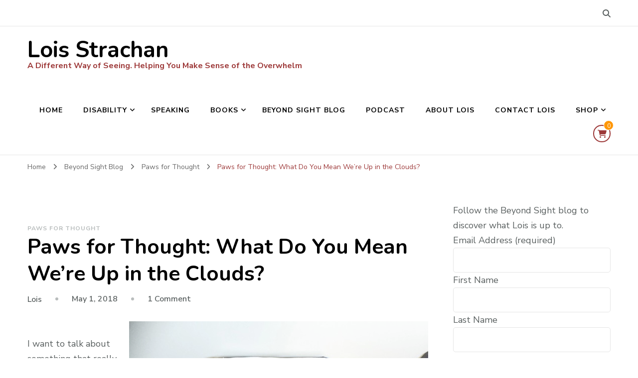

--- FILE ---
content_type: text/html; charset=UTF-8
request_url: https://www.loisstrachan.com/2018/05/paws-for-thought-what-do-you-mean-were-up-in-the-clouds/
body_size: 14953
content:
    <!DOCTYPE html>
    <html lang="en-ZA">
    <head itemscope itemtype="http://schema.org/WebSite">
	    <meta charset="UTF-8">
    <meta name="viewport" content="width=device-width, initial-scale=1">
    <link rel="profile" href="http://gmpg.org/xfn/11">
    <title>Paws for Thought: What Do You Mean We’re Up in the Clouds? &#8211; Lois Strachan</title>
<meta name='robots' content='max-image-preview:large' />
	<style>img:is([sizes="auto" i], [sizes^="auto," i]) { contain-intrinsic-size: 3000px 1500px }</style>
	<link rel='dns-prefetch' href='//fonts.googleapis.com' />
<link rel="alternate" type="application/rss+xml" title="Lois Strachan &raquo; Feed" href="https://www.loisstrachan.com/feed/" />
<link rel="alternate" type="application/rss+xml" title="Lois Strachan &raquo; Comments Feed" href="https://www.loisstrachan.com/comments/feed/" />
<link rel="alternate" type="application/rss+xml" title="Lois Strachan &raquo; Paws for Thought: What Do You Mean We’re Up in the Clouds? Comments Feed" href="https://www.loisstrachan.com/2018/05/paws-for-thought-what-do-you-mean-were-up-in-the-clouds/feed/" />
<script type="text/javascript">
/* <![CDATA[ */
window._wpemojiSettings = {"baseUrl":"https:\/\/s.w.org\/images\/core\/emoji\/16.0.1\/72x72\/","ext":".png","svgUrl":"https:\/\/s.w.org\/images\/core\/emoji\/16.0.1\/svg\/","svgExt":".svg","source":{"concatemoji":"https:\/\/www.loisstrachan.com\/wp-includes\/js\/wp-emoji-release.min.js?ver=6cb8be8b495318a794e1fc5cce28eb6f"}};
/*! This file is auto-generated */
!function(s,n){var o,i,e;function c(e){try{var t={supportTests:e,timestamp:(new Date).valueOf()};sessionStorage.setItem(o,JSON.stringify(t))}catch(e){}}function p(e,t,n){e.clearRect(0,0,e.canvas.width,e.canvas.height),e.fillText(t,0,0);var t=new Uint32Array(e.getImageData(0,0,e.canvas.width,e.canvas.height).data),a=(e.clearRect(0,0,e.canvas.width,e.canvas.height),e.fillText(n,0,0),new Uint32Array(e.getImageData(0,0,e.canvas.width,e.canvas.height).data));return t.every(function(e,t){return e===a[t]})}function u(e,t){e.clearRect(0,0,e.canvas.width,e.canvas.height),e.fillText(t,0,0);for(var n=e.getImageData(16,16,1,1),a=0;a<n.data.length;a++)if(0!==n.data[a])return!1;return!0}function f(e,t,n,a){switch(t){case"flag":return n(e,"\ud83c\udff3\ufe0f\u200d\u26a7\ufe0f","\ud83c\udff3\ufe0f\u200b\u26a7\ufe0f")?!1:!n(e,"\ud83c\udde8\ud83c\uddf6","\ud83c\udde8\u200b\ud83c\uddf6")&&!n(e,"\ud83c\udff4\udb40\udc67\udb40\udc62\udb40\udc65\udb40\udc6e\udb40\udc67\udb40\udc7f","\ud83c\udff4\u200b\udb40\udc67\u200b\udb40\udc62\u200b\udb40\udc65\u200b\udb40\udc6e\u200b\udb40\udc67\u200b\udb40\udc7f");case"emoji":return!a(e,"\ud83e\udedf")}return!1}function g(e,t,n,a){var r="undefined"!=typeof WorkerGlobalScope&&self instanceof WorkerGlobalScope?new OffscreenCanvas(300,150):s.createElement("canvas"),o=r.getContext("2d",{willReadFrequently:!0}),i=(o.textBaseline="top",o.font="600 32px Arial",{});return e.forEach(function(e){i[e]=t(o,e,n,a)}),i}function t(e){var t=s.createElement("script");t.src=e,t.defer=!0,s.head.appendChild(t)}"undefined"!=typeof Promise&&(o="wpEmojiSettingsSupports",i=["flag","emoji"],n.supports={everything:!0,everythingExceptFlag:!0},e=new Promise(function(e){s.addEventListener("DOMContentLoaded",e,{once:!0})}),new Promise(function(t){var n=function(){try{var e=JSON.parse(sessionStorage.getItem(o));if("object"==typeof e&&"number"==typeof e.timestamp&&(new Date).valueOf()<e.timestamp+604800&&"object"==typeof e.supportTests)return e.supportTests}catch(e){}return null}();if(!n){if("undefined"!=typeof Worker&&"undefined"!=typeof OffscreenCanvas&&"undefined"!=typeof URL&&URL.createObjectURL&&"undefined"!=typeof Blob)try{var e="postMessage("+g.toString()+"("+[JSON.stringify(i),f.toString(),p.toString(),u.toString()].join(",")+"));",a=new Blob([e],{type:"text/javascript"}),r=new Worker(URL.createObjectURL(a),{name:"wpTestEmojiSupports"});return void(r.onmessage=function(e){c(n=e.data),r.terminate(),t(n)})}catch(e){}c(n=g(i,f,p,u))}t(n)}).then(function(e){for(var t in e)n.supports[t]=e[t],n.supports.everything=n.supports.everything&&n.supports[t],"flag"!==t&&(n.supports.everythingExceptFlag=n.supports.everythingExceptFlag&&n.supports[t]);n.supports.everythingExceptFlag=n.supports.everythingExceptFlag&&!n.supports.flag,n.DOMReady=!1,n.readyCallback=function(){n.DOMReady=!0}}).then(function(){return e}).then(function(){var e;n.supports.everything||(n.readyCallback(),(e=n.source||{}).concatemoji?t(e.concatemoji):e.wpemoji&&e.twemoji&&(t(e.twemoji),t(e.wpemoji)))}))}((window,document),window._wpemojiSettings);
/* ]]> */
</script>
<link rel='stylesheet' id='formidable-css' href='https://www.loisstrachan.com/wp-content/plugins/formidable/css/formidableforms.css?ver=115445' type='text/css' media='all' />
<style id='wp-emoji-styles-inline-css' type='text/css'>

	img.wp-smiley, img.emoji {
		display: inline !important;
		border: none !important;
		box-shadow: none !important;
		height: 1em !important;
		width: 1em !important;
		margin: 0 0.07em !important;
		vertical-align: -0.1em !important;
		background: none !important;
		padding: 0 !important;
	}
</style>
<link rel='stylesheet' id='wp-block-library-css' href='https://www.loisstrachan.com/wp-includes/css/dist/block-library/style.min.css?ver=6cb8be8b495318a794e1fc5cce28eb6f' type='text/css' media='all' />
<style id='classic-theme-styles-inline-css' type='text/css'>
/*! This file is auto-generated */
.wp-block-button__link{color:#fff;background-color:#32373c;border-radius:9999px;box-shadow:none;text-decoration:none;padding:calc(.667em + 2px) calc(1.333em + 2px);font-size:1.125em}.wp-block-file__button{background:#32373c;color:#fff;text-decoration:none}
</style>
<style id='global-styles-inline-css' type='text/css'>
:root{--wp--preset--aspect-ratio--square: 1;--wp--preset--aspect-ratio--4-3: 4/3;--wp--preset--aspect-ratio--3-4: 3/4;--wp--preset--aspect-ratio--3-2: 3/2;--wp--preset--aspect-ratio--2-3: 2/3;--wp--preset--aspect-ratio--16-9: 16/9;--wp--preset--aspect-ratio--9-16: 9/16;--wp--preset--color--black: #000000;--wp--preset--color--cyan-bluish-gray: #abb8c3;--wp--preset--color--white: #ffffff;--wp--preset--color--pale-pink: #f78da7;--wp--preset--color--vivid-red: #cf2e2e;--wp--preset--color--luminous-vivid-orange: #ff6900;--wp--preset--color--luminous-vivid-amber: #fcb900;--wp--preset--color--light-green-cyan: #7bdcb5;--wp--preset--color--vivid-green-cyan: #00d084;--wp--preset--color--pale-cyan-blue: #8ed1fc;--wp--preset--color--vivid-cyan-blue: #0693e3;--wp--preset--color--vivid-purple: #9b51e0;--wp--preset--gradient--vivid-cyan-blue-to-vivid-purple: linear-gradient(135deg,rgba(6,147,227,1) 0%,rgb(155,81,224) 100%);--wp--preset--gradient--light-green-cyan-to-vivid-green-cyan: linear-gradient(135deg,rgb(122,220,180) 0%,rgb(0,208,130) 100%);--wp--preset--gradient--luminous-vivid-amber-to-luminous-vivid-orange: linear-gradient(135deg,rgba(252,185,0,1) 0%,rgba(255,105,0,1) 100%);--wp--preset--gradient--luminous-vivid-orange-to-vivid-red: linear-gradient(135deg,rgba(255,105,0,1) 0%,rgb(207,46,46) 100%);--wp--preset--gradient--very-light-gray-to-cyan-bluish-gray: linear-gradient(135deg,rgb(238,238,238) 0%,rgb(169,184,195) 100%);--wp--preset--gradient--cool-to-warm-spectrum: linear-gradient(135deg,rgb(74,234,220) 0%,rgb(151,120,209) 20%,rgb(207,42,186) 40%,rgb(238,44,130) 60%,rgb(251,105,98) 80%,rgb(254,248,76) 100%);--wp--preset--gradient--blush-light-purple: linear-gradient(135deg,rgb(255,206,236) 0%,rgb(152,150,240) 100%);--wp--preset--gradient--blush-bordeaux: linear-gradient(135deg,rgb(254,205,165) 0%,rgb(254,45,45) 50%,rgb(107,0,62) 100%);--wp--preset--gradient--luminous-dusk: linear-gradient(135deg,rgb(255,203,112) 0%,rgb(199,81,192) 50%,rgb(65,88,208) 100%);--wp--preset--gradient--pale-ocean: linear-gradient(135deg,rgb(255,245,203) 0%,rgb(182,227,212) 50%,rgb(51,167,181) 100%);--wp--preset--gradient--electric-grass: linear-gradient(135deg,rgb(202,248,128) 0%,rgb(113,206,126) 100%);--wp--preset--gradient--midnight: linear-gradient(135deg,rgb(2,3,129) 0%,rgb(40,116,252) 100%);--wp--preset--font-size--small: 13px;--wp--preset--font-size--medium: 20px;--wp--preset--font-size--large: 36px;--wp--preset--font-size--x-large: 42px;--wp--preset--spacing--20: 0.44rem;--wp--preset--spacing--30: 0.67rem;--wp--preset--spacing--40: 1rem;--wp--preset--spacing--50: 1.5rem;--wp--preset--spacing--60: 2.25rem;--wp--preset--spacing--70: 3.38rem;--wp--preset--spacing--80: 5.06rem;--wp--preset--shadow--natural: 6px 6px 9px rgba(0, 0, 0, 0.2);--wp--preset--shadow--deep: 12px 12px 50px rgba(0, 0, 0, 0.4);--wp--preset--shadow--sharp: 6px 6px 0px rgba(0, 0, 0, 0.2);--wp--preset--shadow--outlined: 6px 6px 0px -3px rgba(255, 255, 255, 1), 6px 6px rgba(0, 0, 0, 1);--wp--preset--shadow--crisp: 6px 6px 0px rgba(0, 0, 0, 1);}:where(.is-layout-flex){gap: 0.5em;}:where(.is-layout-grid){gap: 0.5em;}body .is-layout-flex{display: flex;}.is-layout-flex{flex-wrap: wrap;align-items: center;}.is-layout-flex > :is(*, div){margin: 0;}body .is-layout-grid{display: grid;}.is-layout-grid > :is(*, div){margin: 0;}:where(.wp-block-columns.is-layout-flex){gap: 2em;}:where(.wp-block-columns.is-layout-grid){gap: 2em;}:where(.wp-block-post-template.is-layout-flex){gap: 1.25em;}:where(.wp-block-post-template.is-layout-grid){gap: 1.25em;}.has-black-color{color: var(--wp--preset--color--black) !important;}.has-cyan-bluish-gray-color{color: var(--wp--preset--color--cyan-bluish-gray) !important;}.has-white-color{color: var(--wp--preset--color--white) !important;}.has-pale-pink-color{color: var(--wp--preset--color--pale-pink) !important;}.has-vivid-red-color{color: var(--wp--preset--color--vivid-red) !important;}.has-luminous-vivid-orange-color{color: var(--wp--preset--color--luminous-vivid-orange) !important;}.has-luminous-vivid-amber-color{color: var(--wp--preset--color--luminous-vivid-amber) !important;}.has-light-green-cyan-color{color: var(--wp--preset--color--light-green-cyan) !important;}.has-vivid-green-cyan-color{color: var(--wp--preset--color--vivid-green-cyan) !important;}.has-pale-cyan-blue-color{color: var(--wp--preset--color--pale-cyan-blue) !important;}.has-vivid-cyan-blue-color{color: var(--wp--preset--color--vivid-cyan-blue) !important;}.has-vivid-purple-color{color: var(--wp--preset--color--vivid-purple) !important;}.has-black-background-color{background-color: var(--wp--preset--color--black) !important;}.has-cyan-bluish-gray-background-color{background-color: var(--wp--preset--color--cyan-bluish-gray) !important;}.has-white-background-color{background-color: var(--wp--preset--color--white) !important;}.has-pale-pink-background-color{background-color: var(--wp--preset--color--pale-pink) !important;}.has-vivid-red-background-color{background-color: var(--wp--preset--color--vivid-red) !important;}.has-luminous-vivid-orange-background-color{background-color: var(--wp--preset--color--luminous-vivid-orange) !important;}.has-luminous-vivid-amber-background-color{background-color: var(--wp--preset--color--luminous-vivid-amber) !important;}.has-light-green-cyan-background-color{background-color: var(--wp--preset--color--light-green-cyan) !important;}.has-vivid-green-cyan-background-color{background-color: var(--wp--preset--color--vivid-green-cyan) !important;}.has-pale-cyan-blue-background-color{background-color: var(--wp--preset--color--pale-cyan-blue) !important;}.has-vivid-cyan-blue-background-color{background-color: var(--wp--preset--color--vivid-cyan-blue) !important;}.has-vivid-purple-background-color{background-color: var(--wp--preset--color--vivid-purple) !important;}.has-black-border-color{border-color: var(--wp--preset--color--black) !important;}.has-cyan-bluish-gray-border-color{border-color: var(--wp--preset--color--cyan-bluish-gray) !important;}.has-white-border-color{border-color: var(--wp--preset--color--white) !important;}.has-pale-pink-border-color{border-color: var(--wp--preset--color--pale-pink) !important;}.has-vivid-red-border-color{border-color: var(--wp--preset--color--vivid-red) !important;}.has-luminous-vivid-orange-border-color{border-color: var(--wp--preset--color--luminous-vivid-orange) !important;}.has-luminous-vivid-amber-border-color{border-color: var(--wp--preset--color--luminous-vivid-amber) !important;}.has-light-green-cyan-border-color{border-color: var(--wp--preset--color--light-green-cyan) !important;}.has-vivid-green-cyan-border-color{border-color: var(--wp--preset--color--vivid-green-cyan) !important;}.has-pale-cyan-blue-border-color{border-color: var(--wp--preset--color--pale-cyan-blue) !important;}.has-vivid-cyan-blue-border-color{border-color: var(--wp--preset--color--vivid-cyan-blue) !important;}.has-vivid-purple-border-color{border-color: var(--wp--preset--color--vivid-purple) !important;}.has-vivid-cyan-blue-to-vivid-purple-gradient-background{background: var(--wp--preset--gradient--vivid-cyan-blue-to-vivid-purple) !important;}.has-light-green-cyan-to-vivid-green-cyan-gradient-background{background: var(--wp--preset--gradient--light-green-cyan-to-vivid-green-cyan) !important;}.has-luminous-vivid-amber-to-luminous-vivid-orange-gradient-background{background: var(--wp--preset--gradient--luminous-vivid-amber-to-luminous-vivid-orange) !important;}.has-luminous-vivid-orange-to-vivid-red-gradient-background{background: var(--wp--preset--gradient--luminous-vivid-orange-to-vivid-red) !important;}.has-very-light-gray-to-cyan-bluish-gray-gradient-background{background: var(--wp--preset--gradient--very-light-gray-to-cyan-bluish-gray) !important;}.has-cool-to-warm-spectrum-gradient-background{background: var(--wp--preset--gradient--cool-to-warm-spectrum) !important;}.has-blush-light-purple-gradient-background{background: var(--wp--preset--gradient--blush-light-purple) !important;}.has-blush-bordeaux-gradient-background{background: var(--wp--preset--gradient--blush-bordeaux) !important;}.has-luminous-dusk-gradient-background{background: var(--wp--preset--gradient--luminous-dusk) !important;}.has-pale-ocean-gradient-background{background: var(--wp--preset--gradient--pale-ocean) !important;}.has-electric-grass-gradient-background{background: var(--wp--preset--gradient--electric-grass) !important;}.has-midnight-gradient-background{background: var(--wp--preset--gradient--midnight) !important;}.has-small-font-size{font-size: var(--wp--preset--font-size--small) !important;}.has-medium-font-size{font-size: var(--wp--preset--font-size--medium) !important;}.has-large-font-size{font-size: var(--wp--preset--font-size--large) !important;}.has-x-large-font-size{font-size: var(--wp--preset--font-size--x-large) !important;}
:where(.wp-block-post-template.is-layout-flex){gap: 1.25em;}:where(.wp-block-post-template.is-layout-grid){gap: 1.25em;}
:where(.wp-block-columns.is-layout-flex){gap: 2em;}:where(.wp-block-columns.is-layout-grid){gap: 2em;}
:root :where(.wp-block-pullquote){font-size: 1.5em;line-height: 1.6;}
</style>
<link rel='stylesheet' id='blossomthemes-toolkit-css' href='https://www.loisstrachan.com/wp-content/plugins/blossomthemes-toolkit/public/css/blossomthemes-toolkit-public.min.css?ver=2.2.7' type='text/css' media='all' />
<link rel='stylesheet' id='woocommerce-layout-css' href='https://www.loisstrachan.com/wp-content/plugins/woocommerce/assets/css/woocommerce-layout.css?ver=10.3.5' type='text/css' media='all' />
<link rel='stylesheet' id='woocommerce-smallscreen-css' href='https://www.loisstrachan.com/wp-content/plugins/woocommerce/assets/css/woocommerce-smallscreen.css?ver=10.3.5' type='text/css' media='only screen and (max-width: 768px)' />
<link rel='stylesheet' id='woocommerce-general-css' href='https://www.loisstrachan.com/wp-content/plugins/woocommerce/assets/css/woocommerce.css?ver=10.3.5' type='text/css' media='all' />
<style id='woocommerce-inline-inline-css' type='text/css'>
.woocommerce form .form-row .required { visibility: visible; }
</style>
<link rel='stylesheet' id='wcz-frontend-css' href='https://www.loisstrachan.com/wp-content/plugins/woocustomizer/assets/css/frontend.css?ver=2.6.3' type='text/css' media='all' />
<link rel='stylesheet' id='brands-styles-css' href='https://www.loisstrachan.com/wp-content/plugins/woocommerce/assets/css/brands.css?ver=10.3.5' type='text/css' media='all' />
<link rel='stylesheet' id='blossom-coach-woocommerce-css' href='https://www.loisstrachan.com/wp-content/themes/blossom-coach/css/woocommerce.min.css?ver=1' type='text/css' media='all' />
<link rel='stylesheet' id='owl-carousel-css' href='https://www.loisstrachan.com/wp-content/themes/blossom-coach/css/owl.carousel.min.css?ver=2.2.1' type='text/css' media='all' />
<link rel='stylesheet' id='animate-css' href='https://www.loisstrachan.com/wp-content/themes/blossom-coach/css/animate.min.css?ver=3.5.2' type='text/css' media='all' />
<link rel='stylesheet' id='blossom-coach-google-fonts-css' href='https://fonts.googleapis.com/css?family=Nunito+Sans%3A200%2C300%2Cregular%2C500%2C600%2C700%2C800%2C900%2C200italic%2C300italic%2Citalic%2C500italic%2C600italic%2C700italic%2C800italic%2C900italic%7CNunito%3A200%2C300%2Cregular%2C500%2C600%2C700%2C800%2C900%2C200italic%2C300italic%2Citalic%2C500italic%2C600italic%2C700italic%2C800italic%2C900italic%7CNunito%3A700' type='text/css' media='all' />
<link rel='stylesheet' id='blossom-coach-css' href='https://www.loisstrachan.com/wp-content/themes/blossom-coach-child/style.css?ver=1' type='text/css' media='all' />
<style id='blossom-coach-inline-css' type='text/css'>


    :root {
        --primary-font: Nunito Sans;
        --secondary-font: Nunito;
    }
    
    .site-title, 
    .site-title-wrap .site-title{
        font-size   : 45px;
        font-family : Nunito;
        font-weight : 700;
        font-style  : normal;
    }
    
    section#wheeloflife_section {
        background-color: #e5f3f3;
    }    

    .custom-logo-link img{
        width    : 60px;
        max-width: 100%;
    }
</style>
<script type="text/javascript" src="https://www.loisstrachan.com/wp-includes/js/jquery/jquery.min.js?ver=3.7.1" id="jquery-core-js"></script>
<script type="text/javascript" src="https://www.loisstrachan.com/wp-includes/js/jquery/jquery-migrate.min.js?ver=3.4.1" id="jquery-migrate-js"></script>
<script type="text/javascript" src="https://www.loisstrachan.com/wp-content/plugins/woocommerce/assets/js/jquery-blockui/jquery.blockUI.min.js?ver=2.7.0-wc.10.3.5" id="wc-jquery-blockui-js" defer="defer" data-wp-strategy="defer"></script>
<script type="text/javascript" id="wc-add-to-cart-js-extra">
/* <![CDATA[ */
var wc_add_to_cart_params = {"ajax_url":"\/wp-admin\/admin-ajax.php","wc_ajax_url":"\/?wc-ajax=%%endpoint%%","i18n_view_cart":"View basket","cart_url":"https:\/\/www.loisstrachan.com\/cart\/","is_cart":"","cart_redirect_after_add":"no"};
/* ]]> */
</script>
<script type="text/javascript" src="https://www.loisstrachan.com/wp-content/plugins/woocommerce/assets/js/frontend/add-to-cart.min.js?ver=10.3.5" id="wc-add-to-cart-js" defer="defer" data-wp-strategy="defer"></script>
<script type="text/javascript" src="https://www.loisstrachan.com/wp-content/plugins/woocommerce/assets/js/js-cookie/js.cookie.min.js?ver=2.1.4-wc.10.3.5" id="wc-js-cookie-js" defer="defer" data-wp-strategy="defer"></script>
<script type="text/javascript" id="woocommerce-js-extra">
/* <![CDATA[ */
var woocommerce_params = {"ajax_url":"\/wp-admin\/admin-ajax.php","wc_ajax_url":"\/?wc-ajax=%%endpoint%%","i18n_password_show":"Show password","i18n_password_hide":"Hide password"};
/* ]]> */
</script>
<script type="text/javascript" src="https://www.loisstrachan.com/wp-content/plugins/woocommerce/assets/js/frontend/woocommerce.min.js?ver=10.3.5" id="woocommerce-js" defer="defer" data-wp-strategy="defer"></script>
<link rel="https://api.w.org/" href="https://www.loisstrachan.com/wp-json/" /><link rel="alternate" title="JSON" type="application/json" href="https://www.loisstrachan.com/wp-json/wp/v2/posts/703" /><link rel="EditURI" type="application/rsd+xml" title="RSD" href="https://www.loisstrachan.com/xmlrpc.php?rsd" />

<link rel="canonical" href="https://www.loisstrachan.com/2018/05/paws-for-thought-what-do-you-mean-were-up-in-the-clouds/" />
<link rel='shortlink' href='https://www.loisstrachan.com/?p=703' />
<link rel="alternate" title="oEmbed (JSON)" type="application/json+oembed" href="https://www.loisstrachan.com/wp-json/oembed/1.0/embed?url=https%3A%2F%2Fwww.loisstrachan.com%2F2018%2F05%2Fpaws-for-thought-what-do-you-mean-were-up-in-the-clouds%2F" />
<link rel="alternate" title="oEmbed (XML)" type="text/xml+oembed" href="https://www.loisstrachan.com/wp-json/oembed/1.0/embed?url=https%3A%2F%2Fwww.loisstrachan.com%2F2018%2F05%2Fpaws-for-thought-what-do-you-mean-were-up-in-the-clouds%2F&#038;format=xml" />

		<!-- GA Google Analytics @ https://m0n.co/ga -->
		<script async src="https://www.googletagmanager.com/gtag/js?id=G-03TTQH2HSR"></script>
		<script>
			window.dataLayer = window.dataLayer || [];
			function gtag(){dataLayer.push(arguments);}
			gtag('js', new Date());
			gtag('config', 'G-03TTQH2HSR');
		</script>

	<script>document.documentElement.className += " js";</script>
	<noscript><style>.woocommerce-product-gallery{ opacity: 1 !important; }</style></noscript>
	<link rel="icon" href="https://www.loisstrachan.com/wp-content/uploads/2023/01/cropped-icon-32x32.png" sizes="32x32" />
<link rel="icon" href="https://www.loisstrachan.com/wp-content/uploads/2023/01/cropped-icon-192x192.png" sizes="192x192" />
<link rel="apple-touch-icon" href="https://www.loisstrachan.com/wp-content/uploads/2023/01/cropped-icon-180x180.png" />
<meta name="msapplication-TileImage" content="https://www.loisstrachan.com/wp-content/uploads/2023/01/cropped-icon-270x270.png" />
</head>

<body class="wp-singular post-template-default single single-post postid-703 single-format-standard wp-theme-blossom-coach wp-child-theme-blossom-coach-child theme-blossom-coach woocommerce-no-js wcz-woocommerce style1 underline rightsidebar" itemscope itemtype="http://schema.org/WebPage">

    <div id="page" class="site"><a aria-label="skip to content" class="skip-link screen-reader-text" href="#acc-content">Skip to Content</a>
        <header id="masthead" class="site-header" itemscope itemtype="http://schema.org/WPHeader">		
		        <div class="header-t">
			<div class="wrapper">
			<div class="top-right">    <div class="header-search">
        <button aria-label="search form toggle" data-toggle-target=".search-modal" data-toggle-body-class="showing-search-modal" data-set-focus=".search-modal .search-field" aria-expanded="false">
            <i class="fa fa-search"></i>
        </button>
        <div class="header-search-form search-modal cover-modal" data-modal-target-string=".search-modal">
            <div class="header-search-inner-wrap">
                <form role="search" method="get" class="search-form" action="https://www.loisstrachan.com/">
                <label class="screen-reader-text">Looking for Something?</label>
                <input type="search" class="search-field" placeholder="Enter Keywords&hellip;" value="" name="s" />
                <label for="submit-field">
                    <span><i class="fa fa-search"></i></span>
                    <input type="submit" id="submit-field" class="search-submit" value="Search" />
                </label>
            </form>                <button aria-label="search form close" class="close" data-toggle-target=".search-modal" data-toggle-body-class="showing-search-modal" data-set-focus=".search-modal .search-field" aria-expanded="false"></button>
            </div>
        </div>
    </div>
    </div><!-- .top-right -->			</div><!-- .wrapper -->            				 
		</div><!-- .header-t -->
                
        <div class="main-header">
			<div class="wrapper">
                        <div class="site-branding" itemscope itemtype="http://schema.org/Organization">
                                            <p class="site-title" itemprop="name"><a href="https://www.loisstrachan.com/" rel="home" itemprop="url">Lois Strachan</a></p>
                                    <p class="site-description">A Different Way of Seeing. Helping You Make Sense of the Overwhelm</p>
                        </div><!-- .site-branding -->
    				<div class="menu-wrap">				
                        <nav id="site-navigation" class="main-navigation" itemscope itemtype="http://schema.org/SiteNavigationElement">
        <button type="button" class="toggle-button" data-toggle-target=".main-menu-modal" data-toggle-body-class="showing-main-menu-modal" aria-expanded="false" data-set-focus=".close-main-nav-toggle" aria-label="Mobile Navigation">
            <span class="toggle-bar"></span>
            <span class="toggle-bar"></span>
            <span class="toggle-bar"></span>
        </button>
        <div class="primary-menu-list main-menu-modal cover-modal" data-modal-target-string=".main-menu-modal">
            <button class="close close-main-nav-toggle" data-toggle-target=".main-menu-modal" data-toggle-body-class="showing-main-menu-modal" aria-expanded="false" data-set-focus=".main-menu-modal" aria-label="Mobile Navigation"><span></span></button>
            <div class="mobile-menu" aria-label="Mobile">
                <div class="menu-main-menu-container"><ul id="primary-menu" class="menu main-menu-modal"><li id="menu-item-1965" class="menu-item menu-item-type-post_type menu-item-object-page menu-item-home menu-item-1965"><a href="https://www.loisstrachan.com/">Home</a></li>
<li id="menu-item-2095" class="menu-item menu-item-type-post_type menu-item-object-page menu-item-has-children menu-item-2095"><a href="https://www.loisstrachan.com/disability-work/">Disability</a>
<ul class="sub-menu">
	<li id="menu-item-2023" class="menu-item menu-item-type-post_type menu-item-object-page menu-item-2023"><a href="https://www.loisstrachan.com/disability-work/">Disability in the Workplace</a></li>
	<li id="menu-item-2006" class="menu-item menu-item-type-post_type menu-item-object-page menu-item-2006"><a href="https://www.loisstrachan.com/disability-coaching/">Disability Coaching</a></li>
</ul>
</li>
<li id="menu-item-2021" class="menu-item menu-item-type-post_type menu-item-object-page menu-item-2021"><a href="https://www.loisstrachan.com/speaking/">Speaking</a></li>
<li id="menu-item-2100" class="menu-item menu-item-type-post_type menu-item-object-page menu-item-has-children menu-item-2100"><a href="https://www.loisstrachan.com/books-and-author-support/">Books</a>
<ul class="sub-menu">
	<li id="menu-item-2022" class="menu-item menu-item-type-post_type menu-item-object-page menu-item-2022"><a href="https://www.loisstrachan.com/books-and-author-support/">Books and Author Support</a></li>
	<li id="menu-item-2357" class="menu-item menu-item-type-post_type menu-item-object-page menu-item-2357"><a href="https://www.loisstrachan.com/shop/">Online Shop</a></li>
</ul>
</li>
<li id="menu-item-1971" class="menu-item menu-item-type-post_type menu-item-object-page current_page_parent menu-item-1971"><a href="https://www.loisstrachan.com/blog/">Beyond Sight Blog</a></li>
<li id="menu-item-2026" class="menu-item menu-item-type-post_type menu-item-object-page menu-item-2026"><a href="https://www.loisstrachan.com/podcast/">Podcast</a></li>
<li id="menu-item-2007" class="menu-item menu-item-type-post_type menu-item-object-page menu-item-2007"><a href="https://www.loisstrachan.com/about-lois/">About Lois</a></li>
<li id="menu-item-2038" class="menu-item menu-item-type-post_type menu-item-object-page menu-item-2038"><a href="https://www.loisstrachan.com/contact-lois/">Contact Lois</a></li>
<li id="menu-item-2355" class="menu-item menu-item-type-post_type menu-item-object-page menu-item-has-children menu-item-2355"><a href="https://www.loisstrachan.com/shop/">Shop</a>
<ul class="sub-menu">
	<li id="menu-item-2356" class="menu-item menu-item-type-post_type menu-item-object-page menu-item-2356"><a href="https://www.loisstrachan.com/shop/">Online Shop</a></li>
	<li id="menu-item-2354" class="menu-item menu-item-type-post_type menu-item-object-page menu-item-2354"><a href="https://www.loisstrachan.com/cart/">Cart</a></li>
	<li id="menu-item-2353" class="menu-item menu-item-type-post_type menu-item-object-page menu-item-2353"><a href="https://www.loisstrachan.com/checkout/">Checkout</a></li>
</ul>
</li>
</ul></div>            </div>
        </div>
    </nav><!-- #site-navigation -->     
        <div class="header-cart">
		<a href="https://www.loisstrachan.com/cart/" class="cart" title="View your shopping cart">
			<i class="fa fa-shopping-cart"></i>
			<span class="item-count">0</span>
		</a>
	</div><!-- .header-cart -->
    				</div><!-- .menu-wrap -->
			</div><!-- .wrapper -->
		</div><!-- .main-header -->				
	</header><!-- .site-header -->
    <div class="breadcrumb-wrapper"><div class="wrapper">
                <div id="crumbs" itemscope itemtype="http://schema.org/BreadcrumbList"> 
                    <span itemprop="itemListElement" itemscope itemtype="http://schema.org/ListItem">
                        <a itemprop="item" href="https://www.loisstrachan.com"><span itemprop="name">Home</span></a>
                        <meta itemprop="position" content="1" />
                        <span class="separator"><i class="fa fa-angle-right"></i></span>
                    </span> <span itemprop="itemListElement" itemscope itemtype="http://schema.org/ListItem"><a href="https://www.loisstrachan.com/blog/" itemprop="item"><span itemprop="name">Beyond Sight Blog </span></a><meta itemprop="position" content="2" /><span class="separator"><i class="fa fa-angle-right"></i></span></span>  <span itemprop="itemListElement" itemscope itemtype="http://schema.org/ListItem"><a itemprop="item" href="https://www.loisstrachan.com/category/paws-for-thought/"><span itemprop="name">Paws for Thought </span></a><meta itemprop="position" content="3" /><span class="separator"><i class="fa fa-angle-right"></i></span></span> <span class="current" itemprop="itemListElement" itemscope itemtype="http://schema.org/ListItem"><a itemprop="item" href="https://www.loisstrachan.com/2018/05/paws-for-thought-what-do-you-mean-were-up-in-the-clouds/"><span itemprop="name">Paws for Thought: What Do You Mean We’re Up in the Clouds?</span></a><meta itemprop="position" content="4" /></span></div></div></div><!-- .breadcrumb-wrapper --><div id="acc-content"><!-- done for accessiblity purpose -->        <div id="content" class="site-content">        
                        <div class="wrapper">
            
	<div id="primary" class="content-area">
		<main id="main" class="site-main">

		
<article id="post-703" class="post-703 post type-post status-publish format-standard has-post-thumbnail hentry category-paws-for-thought tag-air-travel tag-fiji tag-guide-dogs tag-travel">
	    <figure class="post-thumbnail"></figure>    </figure><!-- .post-thumbnail -->
        <header class="entry-header">
		<div class="category" itemprop="about"><a href="https://www.loisstrachan.com/category/paws-for-thought/" rel="category tag">Paws for Thought</a></div><h1 class="entry-title">Paws for Thought: What Do You Mean We’re Up in the Clouds?</h1><div class="entry-meta"><span class="byline" itemprop="author" itemscope itemtype="https://schema.org/Person"><span class="author" itemprop="name"><a class="url fn n" href="https://www.loisstrachan.com/author/lois/" itemprop="url">Lois</a></span></span><span class="posted-on"> <a href="https://www.loisstrachan.com/2018/05/paws-for-thought-what-do-you-mean-were-up-in-the-clouds/" rel="bookmark"><time class="entry-date published updated" datetime="2018-05-01T09:44:08+02:00" itemprop="datePublished">May 1, 2018</time><time class="updated" datetime="2018-05-01T09:44:08+02:00" itemprop="dateModified">May 1, 2018</time></a></span><span class="post-comment"><a href="https://www.loisstrachan.com/2018/05/paws-for-thought-what-do-you-mean-were-up-in-the-clouds/#comments">1 Comment<span class="screen-reader-text"> on Paws for Thought: What Do You Mean We’re Up in the Clouds?</span></a></span></div>	</header>         
        <div class="entry-content" itemprop="text">
		<p><img fetchpriority="high" decoding="async" src="https://www.loisstrachan.com/wp-content/uploads/2018/04/cds-2016-05-13-16.27.09.jpg" alt="Cds 2016 05 13 16 27 09" title="cds-2016-05-13 16.27.09.jpg" border="0" width="600" height="450" style="float:right;" /><br />
I want to talk about something that really confuses me – air travel. And if you don’t understand why I find it confusing, think about it from my perspective. </p>
<p>We drive to this really big building, where we walk from one counter to another, sometimes stopping so mom can get a cup of tea, and then go to a place with lots of people all sitting and waiting. We join them sit and wait… and wait. </p>
<p>Then we go to yet another counter and then either walk through a tunnel or catch a bus. If we go by bus we eventually get out and approach something that looks like a giant metal sausage with wheels glued underneath. Then we climb some stairs and get swallowed by the sausage, which is really odd because usually I’m the one eating the sausage, not the other way around. </p>
<p>There are rows and rows of seats inside the giant metal sausage, which is actually called a plane.  It looks a bit like the theatre mom took me to once, except the plane has fewer seats and there doesn’t appear to be as much for people to watch. </p>
<p>Then the strangest thing happens – the sausage starts to move and grumble in the most unpleasant way, exactly like it has indigestion. This continues for a time and then suddenly my ears pop &#8211; which is quite a thing for a dog! </p>
<p>Finally, after lots and lots and lots of time… and a whole lot more of that nasty indigestion… they open the door of the giant metal sausage and mom puts me back on harness and we walk out. </p>
<p>Amazingly we emerge into a different big building with lots of new scents and people. Sometimes we go and wait by this long moving table with suitcases of all shapes and sizes on it. We seem to watch it for a long time, then dad randomly reaches out and chooses one or two of the suitcases… only sometimes we don’t bother and simply walk out. </p>
<p>I know I’m just a dog and I don’t always understand human stuff, but even I know that mom was only joking when she told me the giant metal sausages can fly from one place to another above the clouds – I mean, how naïve does she think I am?</p>
	</div><!-- .entry-content -->
    	<footer class="entry-footer">
		<div class="tags" itemprop="about"> <a href="https://www.loisstrachan.com/tag/air-travel/" rel="tag">air travel</a><a href="https://www.loisstrachan.com/tag/fiji/" rel="tag">Fiji</a><a href="https://www.loisstrachan.com/tag/guide-dogs/" rel="tag">guide dogs</a><a href="https://www.loisstrachan.com/tag/travel/" rel="tag">travel</a></div>	</footer><!-- .entry-footer -->
	</article><!-- #post-703 -->

		</main><!-- #main -->
        
                    
            <nav class="navigation pagination" role="navigation">
    			<h2 class="screen-reader-text">Post Navigation</h2>
    			<div class="nav-links">
    				                    <div class="nav-previous">
						<a href="https://www.loisstrachan.com/2018/04/reflections-on-autumn-with-an-occasional-squirrel-appearance/" rel="prev">
							<span class="meta-nav"><i class="fa fa-angle-left"></i></span>
							<figure>
                                <img src="https://www.loisstrachan.com/wp-content/uploads/2018/04/cds-2016-11-26-08.56.32-1-150x150.jpg" alt="Reflections on Autumn- With an Occasional Squirrel Appearance">                            </figure>
							<span class="post-title">Reflections on Autumn- With an Occasional Squirrel Appearance</span>
						</a>
					</div>
					                                        <div class="nav-next">
						<a href="https://www.loisstrachan.com/2018/05/the-blind-tourist-travels-again/" rel="next">
							<span class="meta-nav"><i class="fa fa-angle-right"></i></span>
							<figure>
                                <img src="https://www.loisstrachan.com/wp-content/uploads/2018/05/NewImage-4-150x150.png" alt="The Blind Tourist Travels Again">                            </figure>
							<span class="post-title">The Blind Tourist Travels Again</span>
						</a>
					</div>
                        			</div>
    		</nav>        
                
        <div class="related-articles">
    		<h3 class="related-title"><span>Related Post</span></h3>			<div class="clearfix">
                        <div class="article-block">
				<figure class="post-thumbnail">
                    <a href="https://www.loisstrachan.com/2022/09/paws-for-thought-on-humans-and-clothing/" class="post-thumbnail">
                        <img width="540" height="400" src="https://www.loisstrachan.com/wp-content/uploads/2022/09/cds-DSCF5917-540x400.jpg" class="attachment-blossom-coach-latest size-blossom-coach-latest wp-post-image" alt="" itemprop="image" decoding="async" loading="lazy" />                    </a>
                </figure><!-- .post-thumbnail -->
				<header class="entry-header">
					<h3 class="entry-title"><a href="https://www.loisstrachan.com/2022/09/paws-for-thought-on-humans-and-clothing/" rel="bookmark">Paws for Thought on Humans and Clothing</a></h3>                        
				</header><!-- .entry-header -->
			</div>
			            <div class="article-block">
				<figure class="post-thumbnail">
                    <a href="https://www.loisstrachan.com/2019/09/happy-birthday-me/" class="post-thumbnail">
                        <img width="450" height="400" src="https://www.loisstrachan.com/wp-content/uploads/2019/09/cds-2016-04-16-10.12.33-1-450x400.jpg" class="attachment-blossom-coach-latest size-blossom-coach-latest wp-post-image" alt="" itemprop="image" decoding="async" loading="lazy" />                    </a>
                </figure><!-- .post-thumbnail -->
				<header class="entry-header">
					<h3 class="entry-title"><a href="https://www.loisstrachan.com/2019/09/happy-birthday-me/" rel="bookmark">Happy Birthday, Me!</a></h3>                        
				</header><!-- .entry-header -->
			</div>
			            <div class="article-block">
				<figure class="post-thumbnail">
                    <a href="https://www.loisstrachan.com/2025/01/exciting-news-flash-fijis-book-is-finally-here/" class="post-thumbnail">
                        <img width="540" height="400" src="https://www.loisstrachan.com/wp-content/uploads/2025/01/Fiji-Book-Cover-for-Amazon-2nd-800px-1-540x400.png" class="attachment-blossom-coach-latest size-blossom-coach-latest wp-post-image" alt="" itemprop="image" decoding="async" loading="lazy" />                    </a>
                </figure><!-- .post-thumbnail -->
				<header class="entry-header">
					<h3 class="entry-title"><a href="https://www.loisstrachan.com/2025/01/exciting-news-flash-fijis-book-is-finally-here/" rel="bookmark">Exciting News Flash: Fiji’s Book is Finally Here</a></h3>                        
				</header><!-- .entry-header -->
			</div>
			            <div class="article-block">
				<figure class="post-thumbnail">
                    <a href="https://www.loisstrachan.com/2022/02/where-did-the-last-two-months-go/" class="post-thumbnail">
                        <img width="500" height="300" src="https://www.loisstrachan.com/wp-content/uploads/2022/12/Image_not_available.png" class="attachment-blossom-coach-latest size-blossom-coach-latest wp-post-image" alt="" itemprop="image" decoding="async" loading="lazy" srcset="https://www.loisstrachan.com/wp-content/uploads/2022/12/Image_not_available.png 500w, https://www.loisstrachan.com/wp-content/uploads/2022/12/Image_not_available-300x180.png 300w, https://www.loisstrachan.com/wp-content/uploads/2022/12/Image_not_available-100x60.png 100w" sizes="auto, (max-width: 500px) 100vw, 500px" />                    </a>
                </figure><!-- .post-thumbnail -->
				<header class="entry-header">
					<h3 class="entry-title"><a href="https://www.loisstrachan.com/2022/02/where-did-the-last-two-months-go/" rel="bookmark">Where Did the Last Two Months Go?</a></h3>                        
				</header><!-- .entry-header -->
			</div>
			            <div class="article-block">
				<figure class="post-thumbnail">
                    <a href="https://www.loisstrachan.com/2021/11/paws-for-thought-to-sniff-all-sorts-of-things/" class="post-thumbnail">
                        <img width="540" height="400" src="https://www.loisstrachan.com/wp-content/uploads/2021/11/915c1015-d990-40d2-8d3c-9b44c2cf40ca-1-540x400.jpeg" class="attachment-blossom-coach-latest size-blossom-coach-latest wp-post-image" alt="" itemprop="image" decoding="async" loading="lazy" />                    </a>
                </figure><!-- .post-thumbnail -->
				<header class="entry-header">
					<h3 class="entry-title"><a href="https://www.loisstrachan.com/2021/11/paws-for-thought-to-sniff-all-sorts-of-things/" rel="bookmark">Paws for Thought to Sniff All Sorts of Things</a></h3>                        
				</header><!-- .entry-header -->
			</div>
			            <div class="article-block">
				<figure class="post-thumbnail">
                    <a href="https://www.loisstrachan.com/2021/09/paws-for-thought-on-new-arrivals/" class="post-thumbnail">
                        <img width="540" height="400" src="https://www.loisstrachan.com/wp-content/uploads/2021/09/Celebrating-pre-order-with-champagne-1-540x400.jpg" class="attachment-blossom-coach-latest size-blossom-coach-latest wp-post-image" alt="" itemprop="image" decoding="async" loading="lazy" />                    </a>
                </figure><!-- .post-thumbnail -->
				<header class="entry-header">
					<h3 class="entry-title"><a href="https://www.loisstrachan.com/2021/09/paws-for-thought-on-new-arrivals/" rel="bookmark">Paws for Thought on New Arrivals</a></h3>                        
				</header><!-- .entry-header -->
			</div>
			            </div><!-- .clearfix -->
    	</div><!-- .related-articles/latest-articles -->
        
<div id="comments" class="comments-area">

			<h2 class="comments-title">
			1 Comment		</h2><!-- .comments-title -->

		<ol class="comment-list">
				<li class="comment even thread-even depth-1" id="comment-94">
	
        <div id="div-comment-94" class="comment-body" itemscope itemtype="http://schema.org/UserComments">
	    	
        <footer class="comment-meta">
            <div class="comment-author vcard">
                <img alt='' src='https://secure.gravatar.com/avatar/1b482d4fad1e0c5ef30da2ad383f95c30720af89a6046be9ac8842ff8ebfd7de?s=50&#038;d=mm&#038;r=g' srcset='https://secure.gravatar.com/avatar/1b482d4fad1e0c5ef30da2ad383f95c30720af89a6046be9ac8842ff8ebfd7de?s=100&#038;d=mm&#038;r=g 2x' class='avatar avatar-50 photo' height='50' width='50' loading='lazy' decoding='async'/><b class="fn" itemprop="creator" itemscope itemtype="https://schema.org/Person"><span itemprop="name">Glenis du Toit</span> <span class="says">says:</span></b>        	</div><!-- .comment-author vcard -->
            <div class="comment-metadata commentmetadata">
                <a href="https://www.loisstrachan.com/2018/05/paws-for-thought-what-do-you-mean-were-up-in-the-clouds/#comment-94">
            		<time itemprop="commentTime" datetime="2018-05-02 10:29:00">May 2, 2018 at 12:29 pm</time>
                </a>
        	</div>
                        <div class="reply">
                <a rel="nofollow" class="comment-reply-link" href="https://www.loisstrachan.com/2018/05/paws-for-thought-what-do-you-mean-were-up-in-the-clouds/?replytocom=94#respond" data-commentid="94" data-postid="703" data-belowelement="div-comment-94" data-respondelement="respond" data-replyto="Reply to Glenis du Toit" aria-label="Reply to Glenis du Toit">Reply</a>        	</div>
        </footer>
        
        <div class="comment-content" itemprop="commentText"><p>Oh what a lovely story!</p>
</div>    
        
	    </div><!-- .comment-body -->
	    
</li><!-- #comment-## -->
		</ol><!-- .comment-list -->

			<div id="respond" class="comment-respond">
		<h3 id="reply-title" class="comment-reply-title">Leave a Comment <small><a rel="nofollow" id="cancel-comment-reply-link" href="/2018/05/paws-for-thought-what-do-you-mean-were-up-in-the-clouds/#respond" style="display:none;">Cancel reply</a></small></h3><form action="https://www.loisstrachan.com/wp-comments-post.php" method="post" id="commentform" class="comment-form"><p class="comment-notes"><span id="email-notes">Your email address will not be published.</span> <span class="required-field-message">Required fields are marked <span class="required">*</span></span></p><p class="comment-form-comment"><label class="screen-reader-text">Comment</label><textarea id="comment" name="comment" placeholder="Comment*" cols="45" rows="8" aria-required="true"></textarea></p><p class="comment-form-author"><label class="screen-reader-text">Full Name</label><input id="author" name="author" placeholder="Name*" type="text" value="" size="30" aria-required='true' /></p>
<p class="comment-form-email"><label class="screen-reader-text">Email</label><input id="email" name="email" placeholder="Email*" type="text" value="" size="30" aria-required='true' /></p>
<p class="comment-form-url"><label class="screen-reader-text">Website</label><input id="url" name="url" placeholder="Website" type="text" value="" size="30" /></p>
<p class="comment-form-cookies-consent"><input id="wp-comment-cookies-consent" name="wp-comment-cookies-consent" type="checkbox" value="yes" /> <label for="wp-comment-cookies-consent">Save my name, email, and website in this browser for the next time I comment.</label></p>
<p class="form-submit"><input name="submit" type="submit" id="submit" class="submit" value="Post Comment" /> <input type='hidden' name='comment_post_ID' value='703' id='comment_post_ID' />
<input type='hidden' name='comment_parent' id='comment_parent' value='0' />
</p><p style="display: none;"><input type="hidden" id="akismet_comment_nonce" name="akismet_comment_nonce" value="e580de896a" /></p><p style="display: none !important;" class="akismet-fields-container" data-prefix="ak_"><label>&#916;<textarea name="ak_hp_textarea" cols="45" rows="8" maxlength="100"></textarea></label><input type="hidden" id="ak_js_1" name="ak_js" value="242"/><script>document.getElementById( "ak_js_1" ).setAttribute( "value", ( new Date() ).getTime() );</script></p></form>	</div><!-- #respond -->
	
</div><!-- #comments -->
        
	</div><!-- #primary -->


<aside id="secondary" class="widget-area" itemscope itemtype="http://schema.org/WPSideBar">
	<section id="block-14" class="widget widget_block">Follow the Beyond Sight blog to discover what Lois is up to.

<!-- Begin MailChimp Signup Form -->
<div id="mc_embed_signup">
<form action="//loisstrachan.us11.list-manage.com/subscribe/post?u=6e59a6793f0d238a24c1d698c&amp;id=cb2b817a60" method="post" id="mc-embedded-subscribe-form" name="mc-embedded-subscribe-form" class="validate" target="_blank" novalidate>
    <div id="mc_embed_signup_scroll">
<div class="mc-field-group">
	<label for="mce-EMAIL">Email Address (required)
</label>
	<input type="email" value="" name="EMAIL" class="required email" id="mce-EMAIL">
</div>
<div class="mc-field-group">
	<label for="mce-FNAME">First Name </label>
	<input type="text" value="" name="FNAME" class="" id="mce-FNAME">
</div>
<div class="mc-field-group">
	<label for="mce-LNAME">Last Name </label>
	<input type="text" value="" name="LNAME" class="" id="mce-LNAME">
</div>
	<div id="mce-responses" class="clear">
		<div class="response" id="mce-error-response" style="display:none"></div>
		<div class="response" id="mce-success-response" style="display:none"></div>
	</div>    <!-- real people should not fill this in and expect good things - do not remove this or risk form bot signups-->
    <div style="position: absolute; left: -5000px;"><input type="text" name="b_6e59a6793f0d238a24c1d698c_cb2b817a60" tabindex="-1" value=""></div><br/>
    <div class="clear"><input type="submit" value="Follow" name="subscribe" id="mc-embedded-subscribe" class="button"></div>
    </div>
</form>
</div>

<!--End mc_embed_signup--></section><section id="search-2" class="widget widget_search"><h2 class="widget-title" itemprop="name"><span>Search</span></h2><form role="search" method="get" class="search-form" action="https://www.loisstrachan.com/">
                <label class="screen-reader-text">Looking for Something?</label>
                <input type="search" class="search-field" placeholder="Enter Keywords&hellip;" value="" name="s" />
                <label for="submit-field">
                    <span><i class="fa fa-search"></i></span>
                    <input type="submit" id="submit-field" class="search-submit" value="Search" />
                </label>
            </form></section><section id="categories-2" class="widget widget_categories"><h2 class="widget-title" itemprop="name"><span>Categories</span></h2><form action="https://www.loisstrachan.com" method="get"><label class="screen-reader-text" for="cat">Categories</label><select  name='cat' id='cat' class='postform'>
	<option value='-1'>Select Category</option>
	<option class="level-0" value="126">Accessibility Reviews</option>
	<option class="level-0" value="148">Assistive Technology</option>
	<option class="level-0" value="436">Audio</option>
	<option class="level-0" value="540">Blindness in the Workplace</option>
	<option class="level-0" value="34">Book reviews</option>
	<option class="level-0" value="6">Books</option>
	<option class="level-0" value="12">Casual Day</option>
	<option class="level-0" value="45">Disability Awareness</option>
	<option class="level-0" value="999">General</option>
	<option class="level-0" value="1035">Guest posts</option>
	<option class="level-0" value="74">Leadership Lessons from My Guide Dog</option>
	<option class="level-0" value="9">Lois speaks</option>
	<option class="level-0" value="19">Lois Strachan – Author</option>
	<option class="level-0" value="1012">Lois Strachan – Disability Coach</option>
	<option class="level-0" value="20">Lois Strachan – Inspirational Speaker</option>
	<option class="level-0" value="531">Lois Strachan – Singer/Songwriter</option>
	<option class="level-0" value="17">Lois Strachan – Workshop Facilitator</option>
	<option class="level-0" value="597">Lyrics and Writings</option>
	<option class="level-0" value="13">Media Interviews</option>
	<option class="level-0" value="4">missy-mouse</option>
	<option class="level-0" value="1122">My Dialysis Journey</option>
	<option class="level-0" value="447">On Independence</option>
	<option class="level-0" value="167">Out and About with my Guide-Dog</option>
	<option class="level-0" value="37">Overcoming Challenges</option>
	<option class="level-0" value="42">Paws for Thought</option>
	<option class="level-0" value="725">Podcasts</option>
	<option class="level-0" value="972">Projects</option>
	<option class="level-0" value="139">The Blind Tourist</option>
	<option class="level-0" value="10">Tributes Excellence 2015</option>
	<option class="level-0" value="1">Uncategorized</option>
</select>
</form><script type="text/javascript">
/* <![CDATA[ */

(function() {
	var dropdown = document.getElementById( "cat" );
	function onCatChange() {
		if ( dropdown.options[ dropdown.selectedIndex ].value > 0 ) {
			dropdown.parentNode.submit();
		}
	}
	dropdown.onchange = onCatChange;
})();

/* ]]> */
</script>
</section><section id="archives-3" class="widget widget_archive"><h2 class="widget-title" itemprop="name"><span>Archives</span></h2>		<label class="screen-reader-text" for="archives-dropdown-3">Archives</label>
		<select id="archives-dropdown-3" name="archive-dropdown">
			
			<option value="">Select Month</option>
				<option value='https://www.loisstrachan.com/2025/11/'> November 2025 </option>
	<option value='https://www.loisstrachan.com/2025/10/'> October 2025 </option>
	<option value='https://www.loisstrachan.com/2025/09/'> September 2025 </option>
	<option value='https://www.loisstrachan.com/2025/08/'> August 2025 </option>
	<option value='https://www.loisstrachan.com/2025/07/'> July 2025 </option>
	<option value='https://www.loisstrachan.com/2025/06/'> June 2025 </option>
	<option value='https://www.loisstrachan.com/2025/05/'> May 2025 </option>
	<option value='https://www.loisstrachan.com/2025/04/'> April 2025 </option>
	<option value='https://www.loisstrachan.com/2025/03/'> March 2025 </option>
	<option value='https://www.loisstrachan.com/2025/02/'> February 2025 </option>
	<option value='https://www.loisstrachan.com/2025/01/'> January 2025 </option>
	<option value='https://www.loisstrachan.com/2024/12/'> December 2024 </option>
	<option value='https://www.loisstrachan.com/2024/11/'> November 2024 </option>
	<option value='https://www.loisstrachan.com/2024/10/'> October 2024 </option>
	<option value='https://www.loisstrachan.com/2024/09/'> September 2024 </option>
	<option value='https://www.loisstrachan.com/2024/08/'> August 2024 </option>
	<option value='https://www.loisstrachan.com/2024/07/'> July 2024 </option>
	<option value='https://www.loisstrachan.com/2024/06/'> June 2024 </option>
	<option value='https://www.loisstrachan.com/2024/05/'> May 2024 </option>
	<option value='https://www.loisstrachan.com/2024/04/'> April 2024 </option>
	<option value='https://www.loisstrachan.com/2024/03/'> March 2024 </option>
	<option value='https://www.loisstrachan.com/2024/02/'> February 2024 </option>
	<option value='https://www.loisstrachan.com/2024/01/'> January 2024 </option>
	<option value='https://www.loisstrachan.com/2023/12/'> December 2023 </option>
	<option value='https://www.loisstrachan.com/2023/11/'> November 2023 </option>
	<option value='https://www.loisstrachan.com/2023/10/'> October 2023 </option>
	<option value='https://www.loisstrachan.com/2023/09/'> September 2023 </option>
	<option value='https://www.loisstrachan.com/2023/08/'> August 2023 </option>
	<option value='https://www.loisstrachan.com/2023/07/'> July 2023 </option>
	<option value='https://www.loisstrachan.com/2023/06/'> June 2023 </option>
	<option value='https://www.loisstrachan.com/2023/05/'> May 2023 </option>
	<option value='https://www.loisstrachan.com/2023/04/'> April 2023 </option>
	<option value='https://www.loisstrachan.com/2023/03/'> March 2023 </option>
	<option value='https://www.loisstrachan.com/2023/02/'> February 2023 </option>
	<option value='https://www.loisstrachan.com/2023/01/'> January 2023 </option>
	<option value='https://www.loisstrachan.com/2022/12/'> December 2022 </option>
	<option value='https://www.loisstrachan.com/2022/11/'> November 2022 </option>
	<option value='https://www.loisstrachan.com/2022/10/'> October 2022 </option>
	<option value='https://www.loisstrachan.com/2022/09/'> September 2022 </option>
	<option value='https://www.loisstrachan.com/2022/08/'> August 2022 </option>
	<option value='https://www.loisstrachan.com/2022/07/'> July 2022 </option>
	<option value='https://www.loisstrachan.com/2022/06/'> June 2022 </option>
	<option value='https://www.loisstrachan.com/2022/05/'> May 2022 </option>
	<option value='https://www.loisstrachan.com/2022/04/'> April 2022 </option>
	<option value='https://www.loisstrachan.com/2022/03/'> March 2022 </option>
	<option value='https://www.loisstrachan.com/2022/02/'> February 2022 </option>
	<option value='https://www.loisstrachan.com/2021/11/'> November 2021 </option>
	<option value='https://www.loisstrachan.com/2021/10/'> October 2021 </option>
	<option value='https://www.loisstrachan.com/2021/09/'> September 2021 </option>
	<option value='https://www.loisstrachan.com/2021/08/'> August 2021 </option>
	<option value='https://www.loisstrachan.com/2021/07/'> July 2021 </option>
	<option value='https://www.loisstrachan.com/2021/06/'> June 2021 </option>
	<option value='https://www.loisstrachan.com/2021/05/'> May 2021 </option>
	<option value='https://www.loisstrachan.com/2021/04/'> April 2021 </option>
	<option value='https://www.loisstrachan.com/2021/03/'> March 2021 </option>
	<option value='https://www.loisstrachan.com/2021/02/'> February 2021 </option>
	<option value='https://www.loisstrachan.com/2021/01/'> January 2021 </option>
	<option value='https://www.loisstrachan.com/2020/12/'> December 2020 </option>
	<option value='https://www.loisstrachan.com/2020/11/'> November 2020 </option>
	<option value='https://www.loisstrachan.com/2020/10/'> October 2020 </option>
	<option value='https://www.loisstrachan.com/2020/09/'> September 2020 </option>
	<option value='https://www.loisstrachan.com/2020/08/'> August 2020 </option>
	<option value='https://www.loisstrachan.com/2020/07/'> July 2020 </option>
	<option value='https://www.loisstrachan.com/2020/06/'> June 2020 </option>
	<option value='https://www.loisstrachan.com/2020/05/'> May 2020 </option>
	<option value='https://www.loisstrachan.com/2020/04/'> April 2020 </option>
	<option value='https://www.loisstrachan.com/2020/03/'> March 2020 </option>
	<option value='https://www.loisstrachan.com/2020/02/'> February 2020 </option>
	<option value='https://www.loisstrachan.com/2020/01/'> January 2020 </option>
	<option value='https://www.loisstrachan.com/2019/12/'> December 2019 </option>
	<option value='https://www.loisstrachan.com/2019/11/'> November 2019 </option>
	<option value='https://www.loisstrachan.com/2019/10/'> October 2019 </option>
	<option value='https://www.loisstrachan.com/2019/09/'> September 2019 </option>
	<option value='https://www.loisstrachan.com/2019/08/'> August 2019 </option>
	<option value='https://www.loisstrachan.com/2019/07/'> July 2019 </option>
	<option value='https://www.loisstrachan.com/2019/06/'> June 2019 </option>
	<option value='https://www.loisstrachan.com/2019/05/'> May 2019 </option>
	<option value='https://www.loisstrachan.com/2019/04/'> April 2019 </option>
	<option value='https://www.loisstrachan.com/2019/03/'> March 2019 </option>
	<option value='https://www.loisstrachan.com/2019/02/'> February 2019 </option>
	<option value='https://www.loisstrachan.com/2019/01/'> January 2019 </option>
	<option value='https://www.loisstrachan.com/2018/12/'> December 2018 </option>
	<option value='https://www.loisstrachan.com/2018/11/'> November 2018 </option>
	<option value='https://www.loisstrachan.com/2018/10/'> October 2018 </option>
	<option value='https://www.loisstrachan.com/2018/09/'> September 2018 </option>
	<option value='https://www.loisstrachan.com/2018/08/'> August 2018 </option>
	<option value='https://www.loisstrachan.com/2018/07/'> July 2018 </option>
	<option value='https://www.loisstrachan.com/2018/06/'> June 2018 </option>
	<option value='https://www.loisstrachan.com/2018/05/'> May 2018 </option>
	<option value='https://www.loisstrachan.com/2018/04/'> April 2018 </option>
	<option value='https://www.loisstrachan.com/2018/03/'> March 2018 </option>
	<option value='https://www.loisstrachan.com/2018/02/'> February 2018 </option>
	<option value='https://www.loisstrachan.com/2018/01/'> January 2018 </option>
	<option value='https://www.loisstrachan.com/2017/12/'> December 2017 </option>
	<option value='https://www.loisstrachan.com/2017/11/'> November 2017 </option>
	<option value='https://www.loisstrachan.com/2017/10/'> October 2017 </option>
	<option value='https://www.loisstrachan.com/2017/09/'> September 2017 </option>
	<option value='https://www.loisstrachan.com/2017/08/'> August 2017 </option>
	<option value='https://www.loisstrachan.com/2017/07/'> July 2017 </option>
	<option value='https://www.loisstrachan.com/2017/06/'> June 2017 </option>
	<option value='https://www.loisstrachan.com/2017/05/'> May 2017 </option>
	<option value='https://www.loisstrachan.com/2017/04/'> April 2017 </option>
	<option value='https://www.loisstrachan.com/2017/03/'> March 2017 </option>
	<option value='https://www.loisstrachan.com/2017/02/'> February 2017 </option>
	<option value='https://www.loisstrachan.com/2017/01/'> January 2017 </option>
	<option value='https://www.loisstrachan.com/2016/11/'> November 2016 </option>
	<option value='https://www.loisstrachan.com/2016/10/'> October 2016 </option>
	<option value='https://www.loisstrachan.com/2016/08/'> August 2016 </option>
	<option value='https://www.loisstrachan.com/2016/07/'> July 2016 </option>
	<option value='https://www.loisstrachan.com/2016/06/'> June 2016 </option>
	<option value='https://www.loisstrachan.com/2016/05/'> May 2016 </option>
	<option value='https://www.loisstrachan.com/2016/04/'> April 2016 </option>
	<option value='https://www.loisstrachan.com/2016/03/'> March 2016 </option>
	<option value='https://www.loisstrachan.com/2016/02/'> February 2016 </option>
	<option value='https://www.loisstrachan.com/2016/01/'> January 2016 </option>
	<option value='https://www.loisstrachan.com/2015/10/'> October 2015 </option>
	<option value='https://www.loisstrachan.com/2015/09/'> September 2015 </option>
	<option value='https://www.loisstrachan.com/2015/08/'> August 2015 </option>
	<option value='https://www.loisstrachan.com/2015/06/'> June 2015 </option>

		</select>

			<script type="text/javascript">
/* <![CDATA[ */

(function() {
	var dropdown = document.getElementById( "archives-dropdown-3" );
	function onSelectChange() {
		if ( dropdown.options[ dropdown.selectedIndex ].value !== '' ) {
			document.location.href = this.options[ this.selectedIndex ].value;
		}
	}
	dropdown.onchange = onSelectChange;
})();

/* ]]> */
</script>
</section></aside><!-- #secondary -->
            
            </div><!-- #acc-content -->        
        </div><!-- .wrapper -->        
    </div><!-- .site-content -->
        <footer id="colophon" class="site-footer" itemscope itemtype="http://schema.org/WPFooter">
            <div class="top-footer">
    		<div class="wrapper">
    			<div class="grid column-2">
                                    <div class="col">
                       <section id="bttk_contact_social_links-10" class="widget widget_bttk_contact_social_links"><h2 class="widget-title" itemprop="name"><span>Contact me for more details</span></h2>  

        <div class="bttk-contact-widget-wrap contact-info">
        <ul class="contact-list"><li><i class="fa fa-envelope"></i><a href="mailto:Lois@loisstrachan.com">Lois@loisstrachan.com</a></li><li><i class="fa fa-map-marker"></i>www.loisstrachan.com</li></ul>                
                <ul class="social-networks">
                                                        <li class="bttk-contact-social-icon-wrap">
                                        <a rel=noopener target=_blank href="https://www.youtube.com/@LoisStrachan">
                                            <span class="bttk-contact-social-links-field-handle"><i class="fab fa-youtube"></i></span>
                                        </a>
                                    </li>
                                                                    <li class="bttk-contact-social-icon-wrap">
                                        <a rel=noopener target=_blank href="https://www.facebook.com/loisstrachanspeaker">
                                            <span class="bttk-contact-social-links-field-handle"><i class="fab fa-facebook"></i></span>
                                        </a>
                                    </li>
                                                                    <li class="bttk-contact-social-icon-wrap">
                                        <a rel=noopener target=_blank href="https://www.linkedin.com/in/lstrachan">
                                            <span class="bttk-contact-social-links-field-handle"><i class="fab fa-linkedin-in"></i></span>
                                        </a>
                                    </li>
                                                                    <li class="bttk-contact-social-icon-wrap">
                                        <a rel=noopener target=_blank href="https://www.loisstrachan.com/podcast/">
                                            <span class="bttk-contact-social-links-field-handle"><i class="fas fa-rss"></i></span>
                                        </a>
                                    </li>
                                                </ul>
                        </div>
        </section> 
                    </div>
                                    <div class="col">
                       <section id="nav_menu-3" class="widget widget_nav_menu"><h2 class="widget-title" itemprop="name"><span>My websites</span></h2><div class="menu-footer-container"><ul id="menu-footer" class="menu"><li id="menu-item-2389" class="menu-item menu-item-type-custom menu-item-object-custom menu-item-home menu-item-2389"><a href="https://www.loisstrachan.com/">Lois Strachan</a></li>
<li id="menu-item-2390" class="menu-item menu-item-type-custom menu-item-object-custom menu-item-2390"><a href="https://www.missy-mouse.com">The Adventures of Missy Mouse</a></li>
<li id="menu-item-2391" class="menu-item menu-item-type-custom menu-item-object-custom menu-item-2391"><a href="https://www.loisstrachan.com/puppydog/">The Adventures of Puppy-Dog</a></li>
</ul></div></section> 
                    </div>
                                </div>
    		</div><!-- .wrapper -->
    	</div><!-- .top-footer -->
            <div class="bottom-footer">
		<div class="wrapper">
			<div class="copyright">            
            <span>&copy; Copyright 2025 <a href="https://www.loisstrachan.com/">Lois Strachan</a>. All Rights Reserved. </span> Blossom Coach | Developed By <a href="https://blossomthemes.com/" rel="nofollow" target="_blank">Blossom Themes</a>. Powered by <a href="https://wordpress.org/" target="_blank">WordPress</a>.<a class="privacy-policy-link" href="https://www.loisstrachan.com/privacy-policy/" rel="privacy-policy">Privacy Policy</a>               
            </div>
		</div><!-- .wrapper -->
	</div><!-- .bottom-footer -->
        <button aria-label="go to top" class="back-to-top">
		<span>&#10140;</span>
	</button>
        </footer><!-- #colophon -->
        </div><!-- #page -->
    <script type="speculationrules">
{"prefetch":[{"source":"document","where":{"and":[{"href_matches":"\/*"},{"not":{"href_matches":["\/wp-*.php","\/wp-admin\/*","\/wp-content\/uploads\/*","\/wp-content\/*","\/wp-content\/plugins\/*","\/wp-content\/themes\/blossom-coach-child\/*","\/wp-content\/themes\/blossom-coach\/*","\/*\\?(.+)"]}},{"not":{"selector_matches":"a[rel~=\"nofollow\"]"}},{"not":{"selector_matches":".no-prefetch, .no-prefetch a"}}]},"eagerness":"conservative"}]}
</script>
	<script type='text/javascript'>
		(function () {
			var c = document.body.className;
			c = c.replace(/woocommerce-no-js/, 'woocommerce-js');
			document.body.className = c;
		})();
	</script>
	<link rel='stylesheet' id='wc-blocks-style-css' href='https://www.loisstrachan.com/wp-content/plugins/woocommerce/assets/client/blocks/wc-blocks.css?ver=wc-10.3.5' type='text/css' media='all' />
<script type="text/javascript" src="https://www.loisstrachan.com/wp-content/plugins/blossomthemes-toolkit/public/js/isotope.pkgd.min.js?ver=3.0.5" id="isotope-pkgd-js"></script>
<script type="text/javascript" src="https://www.loisstrachan.com/wp-includes/js/imagesloaded.min.js?ver=5.0.0" id="imagesloaded-js"></script>
<script type="text/javascript" src="https://www.loisstrachan.com/wp-includes/js/masonry.min.js?ver=4.2.2" id="masonry-js"></script>
<script type="text/javascript" src="https://www.loisstrachan.com/wp-content/plugins/blossomthemes-toolkit/public/js/blossomthemes-toolkit-public.min.js?ver=2.2.7" id="blossomthemes-toolkit-js"></script>
<script type="text/javascript" src="https://www.loisstrachan.com/wp-content/plugins/blossomthemes-toolkit/public/js/fontawesome/all.min.js?ver=6.5.1" id="all-js"></script>
<script type="text/javascript" src="https://www.loisstrachan.com/wp-content/plugins/blossomthemes-toolkit/public/js/fontawesome/v4-shims.min.js?ver=6.5.1" id="v4-shims-js"></script>
<script type="text/javascript" src="https://www.loisstrachan.com/wp-content/themes/blossom-coach/js/owl.carousel.min.js?ver=2.2.1" id="owl-carousel-js"></script>
<script type="text/javascript" src="https://www.loisstrachan.com/wp-content/themes/blossom-coach/js/owlcarousel2-a11ylayer.min.js?ver=0.2.1" id="owlcarousel2-a11ylayer-js"></script>
<script type="text/javascript" id="blossom-coach-js-extra">
/* <![CDATA[ */
var blossom_coach_data = {"rtl":"","animation":""};
/* ]]> */
</script>
<script type="text/javascript" src="https://www.loisstrachan.com/wp-content/themes/blossom-coach/js/custom.min.js?ver=1" id="blossom-coach-js"></script>
<script type="text/javascript" src="https://www.loisstrachan.com/wp-content/themes/blossom-coach/js/modal-accessibility.min.js?ver=1" id="blossom-coach-modal-js"></script>
<script type="text/javascript" src="https://www.loisstrachan.com/wp-includes/js/comment-reply.min.js?ver=6cb8be8b495318a794e1fc5cce28eb6f" id="comment-reply-js" async="async" data-wp-strategy="async"></script>
<script type="text/javascript" src="https://www.loisstrachan.com/wp-content/plugins/woocommerce/assets/js/sourcebuster/sourcebuster.min.js?ver=10.3.5" id="sourcebuster-js-js"></script>
<script type="text/javascript" id="wc-order-attribution-js-extra">
/* <![CDATA[ */
var wc_order_attribution = {"params":{"lifetime":1.0e-5,"session":30,"base64":false,"ajaxurl":"https:\/\/www.loisstrachan.com\/wp-admin\/admin-ajax.php","prefix":"wc_order_attribution_","allowTracking":true},"fields":{"source_type":"current.typ","referrer":"current_add.rf","utm_campaign":"current.cmp","utm_source":"current.src","utm_medium":"current.mdm","utm_content":"current.cnt","utm_id":"current.id","utm_term":"current.trm","utm_source_platform":"current.plt","utm_creative_format":"current.fmt","utm_marketing_tactic":"current.tct","session_entry":"current_add.ep","session_start_time":"current_add.fd","session_pages":"session.pgs","session_count":"udata.vst","user_agent":"udata.uag"}};
/* ]]> */
</script>
<script type="text/javascript" src="https://www.loisstrachan.com/wp-content/plugins/woocommerce/assets/js/frontend/order-attribution.min.js?ver=10.3.5" id="wc-order-attribution-js"></script>
<script defer type="text/javascript" src="https://www.loisstrachan.com/wp-content/plugins/akismet/_inc/akismet-frontend.js?ver=1704829922" id="akismet-frontend-js"></script>

</body>
</html>


--- FILE ---
content_type: text/css
request_url: https://www.loisstrachan.com/wp-content/themes/blossom-coach/css/woocommerce.min.css?ver=1
body_size: 7125
content:
.select2-container .select2-selection--single{height:50px}.select2-container--default .select2-selection--single .select2-selection__rendered{line-height:50px}.select2-container--default .select2-selection--single .select2-selection__arrow{height:50px}.woocommerce ul.products.columns-7 li.product,.woocommerce-page ul.products.columns-7 li.product{width:11%;float:none!important;margin-right:3.8%;display:inline-block;vertical-align:top}.woocommerce ul.products.columns-8 li.product,.woocommerce-page ul.products.columns-8 li.product{width:9%;float:none!important;margin-right:3.8%;display:inline-block;vertical-align:top}.woocommerce ul.products.columns-9 li.product,.woocommerce-page ul.products.columns-9 li.product{width:7.66%;float:none!important;margin-right:3.8%;display:inline-block;vertical-align:top}.woocommerce ul.products.columns-10 li.product,.woocommerce-page ul.products.columns-10 li.product{width:6.5%;float:none!important;margin-right:3.8%;display:inline-block;vertical-align:top}.woocommerce-store-notice,p.demo_store{padding:5px;font-size:.85em;background-color:var(--secondary-color)}.woocommerce.grid-view .site-main{margin-left:0;margin-right:0}.woocommerce .woocommerce-ordering,.woocommerce .woocommerce-result-count,.woocommerce-page .woocommerce-ordering,.woocommerce-page .woocommerce-result-count{margin-bottom:40px;line-height:50px;color:#999}.woocommerce .woocommerce-ordering select,.woocommerce-page .woocommerce-ordering select{font-size:.8888em;line-height:1.785em;text-align:left;padding:10px 30px 10px 10px;border-radius:5px;border:1px solid #ddd;height:50px;background-image:url('data:image/svg+xml; utf-8, <svg xmlns="http://www.w3.org/2000/svg" viewBox="0 0 448 512"><path fill="currentColor" d="M207.029 381.476L12.686 187.132c-9.373-9.373-9.373-24.569 0-33.941l22.667-22.667c9.357-9.357 24.522-9.375 33.901-.04L224 284.505l154.745-154.021c9.379-9.335 24.544-9.317 33.901.04l22.667 22.667c9.373 9.373 9.373 24.569 0 33.941L240.971 381.476c-9.373 9.372-24.569 9.372-33.942 0z"></path></svg>');background-repeat:no-repeat;background-position:calc(100% - 10px) 50%;background-size:10px;-webkit-appearance:none;-moz-appearance:none;appearance:none}.woocommerce .woocommerce-ordering,.woocommerce-page .woocommerce-ordering{position:relative}.woocommerce .products ul:after,.woocommerce .products ul:before,.woocommerce ul.products:after,.woocommerce ul.products:before{display:none}.woocommerce ul.products li.product,.woocommerce-page ul.products li.product{text-align:center}.woocommerce ul.products li.product::before{content:none}.woocommerce ul.products li.product a:focus{outline:0}.single-product .product .onsale,.woocommerce ul.products li.product .onsale{width:auto;height:30px;line-height:30px;font-weight:700;background:var(--secondary-color);font-size:14px;text-transform:uppercase;color:#fff;left:0;top:0;border-radius:0;display:inline-block;margin:0 10px 0 0;right:auto;padding:0 10px;min-height:auto}.single-product .product .onsale::after,.single-product .product .onsale::before,.woocommerce ul.products li.product .onsale::after,.woocommerce ul.products li.product .onsale::before{content:"";border-top:15px solid var(--secondary-color);border-right:10px solid transparent;position:absolute;top:0;right:-10px}.single-product .product .onsale::after,.woocommerce ul.products li.product .onsale::after{border-top:none;border-bottom:15px solid var(--secondary-color);top:auto;bottom:0}.woocommerce .star-rating:before{color:#ffc733}.woocommerce ul.products li.product .woocommerce-loop-category__title,.woocommerce ul.products li.product .woocommerce-loop-product__title,.woocommerce ul.products li.product h3{padding:0;color:#111;font-weight:700;font-size:1.112em;line-height:1.285em;margin:0 0 8px}.woocommerce div.product p.price,.woocommerce div.product span.price,.woocommerce ul.products li.product .price{color:#ababab;font-size:1.112em;line-height:1.5em;font-weight:500}.woocommerce div.product p.price del,.woocommerce div.product p.price ins,.woocommerce div.product span.price del,.woocommerce div.product span.price ins,.woocommerce ul.products li.product .price del,.woocommerce ul.products li.product .price ins{display:inline-block;vertical-align:middle;font-weight:500;opacity:1;margin:0 10px}.woocommerce div.product p.price ins,.woocommerce div.product span.price ins,.woocommerce ul.products li.product .price ins{color:var(--primary-color)}.woocommerce ul.products li.product .button{margin-top:0}.woocommerce .button.yith-wcqv-button{font-size:14px;letter-spacing:1px;padding:15px 25px}.woocommerce ul.products li.product .add_to_cart_button,.woocommerce ul.products li.product .ajax_add_to_cart,.woocommerce ul.products li.product .product_type_external,.woocommerce ul.products li.product .product_type_grouped,.woocommerce ul.products li.product .product_type_variable{background:var(--secondary-color);color:#fff;text-transform:capitalize;padding:15px 10px;min-width:calc(100% - 20px);font-weight:700;position:absolute;top:50%;left:50%;-webkit-transform:translate(-50%,-150%);-moz-transform:translate(-50%,-150%);transform:translate(-50%,-150%);-webkit-transition:ease .2s;-moz-transition:ease .2s;transition:ease .2s;opacity:0;max-width:95%}.woocommerce .button.yith-wcqv-button,.woocommerce ul.products li.product .added_to_cart{background:var(--secondary-color);color:#fff;text-transform:capitalize;padding:10px 20px;border-radius:5px;font-weight:600;line-height:1.7;-webkit-transition:ease .2s;-moz-transition:ease .2s;transition:ease .2s;position:relative}.woocommerce ul.products li.product .added_to_cart{margin-right:1%}.woocommerce .button.yith-wcqv-button:focus,.woocommerce .button.yith-wcqv-button:hover,.woocommerce ul.products li.product .added_to_cart:focus,.woocommerce ul.products li.product .added_to_cart:hover{background:var(--primary-color);color:#fff;box-shadow:none}.woocommerce ul.products li.product .add_to_cart_button:focus,.woocommerce ul.products li.product .add_to_cart_button:hover,.woocommerce ul.products li.product .ajax_add_to_cart:focus,.woocommerce ul.products li.product .ajax_add_to_cart:hover,.woocommerce ul.products li.product .product_type_external:focus,.woocommerce ul.products li.product .product_type_external:hover,.woocommerce ul.products li.product .product_type_grouped:focus,.woocommerce ul.products li.product .product_type_grouped:hover,.woocommerce ul.products li.product .product_type_variable:focus,.woocommerce ul.products li.product .product_type_variable:hover{background:var(--primary-color);color:#fff;box-shadow:none}.woocommerce ul.products li.product .add_to_cart_button:focus:after,.woocommerce ul.products li.product .add_to_cart_button:hover:after,.woocommerce ul.products li.product .product_type_external:focus:after,.woocommerce ul.products li.product .product_type_external:hover:after,.woocommerce ul.products li.product .product_type_grouped:focus:after,.woocommerce ul.products li.product .product_type_grouped:hover:after{opacity:1}.woocommerce ul.products li.product:hover .button,.woocommerce ul.products li.product:hover .product_type_variable,.woocommerce-page ul.products li.product:hover .button{opacity:1}.woocommerce ul.products li.product:focus-within .button,.woocommerce ul.products li.product:focus-within .product_type_variable,.woocommerce-page ul.products li.product:focus-within .button{opacity:1}.woocommerce ul.products li.product .star-rating{font-size:13px;margin:0 auto 15px;color:#f5b223}.woocommerce ul.products li.product .star-rating span{color:#f5b223}.woocommerce ul.products li.product a img{border-radius:5px}.woocommerce nav.woocommerce-pagination{text-align:center;margin-top:100px}.woocommerce nav.woocommerce-pagination ul{border:0;display:block;overflow:hidden;text-align:center;white-space:normal;position:relative;width:auto;height:auto;border-radius:0;line-height:normal;padding:30px 40px;border-top:1px solid #eee;border-bottom:1px solid #eee}.woocommerce nav.woocommerce-pagination ul li a{display:block;color:#666;padding:0;-webkit-transition:ease .2s;-moz-transition:ease .2s;transition:ease .2s;border:none;width:30px;height:35px;line-height:35px;border-radius:5px;font-weight:700}.woocommerce nav.woocommerce-pagination ul li{display:inline-block;vertical-align:middle;border:0;float:none;margin:0 3px}.woocommerce nav.woocommerce-pagination ul li a:focus,.woocommerce nav.woocommerce-pagination ul li a:hover,.woocommerce nav.woocommerce-pagination ul li span.current{display:block;color:#fff;padding:0;border:none;background:var(--primary-color);border-radius:5px;width:30px;height:35px;line-height:35px}.woocommerce nav.woocommerce-pagination ul li .next,.woocommerce nav.woocommerce-pagination ul li .prev{font-size:20px;text-indent:40px;border:none;overflow:visible;width:auto}.woocommerce nav.woocommerce-pagination ul li .next{position:absolute;top:22px;right:0}.woocommerce nav.woocommerce-pagination ul li .next::after{content:"Next";text-transform:uppercase;position:absolute;left:-75px;top:0;font-size:16px;font-weight:600;color:var(--primary-color)}.woocommerce nav.woocommerce-pagination ul li .prev{left:0;top:22px;position:absolute;text-indent:-40px}.woocommerce nav.woocommerce-pagination ul li .prev::after{content:"Prev";text-transform:uppercase;position:absolute;right:-75px;top:0;font-size:16px;font-weight:600;color:var(--primary-color)}.woocommerce nav.woocommerce-pagination ul li a.next:focus,.woocommerce nav.woocommerce-pagination ul li a.next:hover,.woocommerce nav.woocommerce-pagination ul li a.prev:focus,.woocommerce nav.woocommerce-pagination ul li a.prev:hover{border-radius:100%;width:auto;background:0 0}.woocommerce-pagination .page-numbers.next::before,.woocommerce-pagination .page-numbers.prev::before{text-indent:0;line-height:35px;transition:all ease .35s;-webkit-transition:all ease .35s;-moz-transition:all ease .35s}.woocommerce div.product div.images,.woocommerce div.product div.summary{margin-bottom:4em}.woocommerce .product .woocommerce-product-gallery .flex-viewport{margin:0 0 10px}.woocommerce div.product div.images .flex-control-thumbs{display:grid;grid-template-columns:repeat(auto-fit,minmax(45px,1fr));grid-gap:10px}.woocommerce div.product div.images .flex-control-thumbs li{width:100%}.woocommerce div.product .woocommerce-product-gallery--columns-4 .flex-control-thumbs li:nth-child(4n+1){clear:none}.woocommerce .entry-summary{margin-top:0}.woocommerce div.product .product_title{font-size:2em;line-height:1.25em;color:#111;margin:0 0 20px;font-weight:700;position:relative}.woocommerce div.product .entry-summary .woocommerce-product-rating{margin:0 0 20px}.woocommerce div.product .entry-summary .woocommerce-product-rating .star-rating{font-size:18px;margin-top:5px}.woocommerce div.product .entry-summary .woocommerce-product-rating .star-rating:before{color:#b5b5b5}.woocommerce div.product .entry-summary .woocommerce-product-rating .star-rating span{color:#f5b223}.woocommerce div.product .entry-summary .woocommerce-product-rating .woocommerce-review-link{color:#b5b5b5}.woocommerce div.product .entry-summary .woocommerce-product-rating .woocommerce-review-link:focus,.woocommerce div.product .entry-summary .woocommerce-product-rating .woocommerce-review-link:hover{text-decoration:none;color:#32b67a}.woocommerce div.product .entry-summary .price{font-size:1.3em;margin:0 0 20px}.woocommerce div.product .entry-summary .price del{margin-right:5px;color:#b5b5b5;font-size:20px;vertical-align:bottom;margin:0;font-weight:400}.woocommerce div.product .entry-summary .price ins{font-weight:600;vertical-align:bottom;margin:0;color:#111;font-size:30px;font-weight:500;color:var(--primary-color)}.woocommerce div.product .entry-summary .woocommerce-product-details__short-description{font-weight:300}.woocommerce div.product .entry-summary .cart,.woocommerce div.product .entry-summary .variations_form{padding-bottom:30px;border-bottom:1px solid #e5e5e5}.woocommerce div.product .entry-summary .variations_form table.variations tr,.woocommerce div.product .entry-summary .variations_form table.variations tr td{display:block;padding-top:0}.woocommerce div.product .entry-summary .variations_form table.variations tr{margin:0 0 20px;background:0 0}.woocommerce div.product .entry-summary .variations_form table.variations tr td.label{padding-bottom:0}.woocommerce div.product .entry-summary .variations_form table.variations tr td label{font-size:16px;display:block;margin:0;font-weight:600;letter-spacing:1px}.woocommerce div.product .entry-summary .variations_form table.variations tr td select{height:50px;color:#b5b5b5;font-size:1em;padding:0 10px;font-weight:300;border-radius:5px;position:relative;width:auto}.woocommerce div.product .entry-summary .variations_form table.variations tr td .reset_variations{color:#b5b5b5}.woocommerce div.product .entry-summary .variations_form table.variations tr td .reset_variations:before{content:'\f021';font-size:16px;color:#666;margin-right:5px;font-family:FontAwesome}.woocommerce div.product .entry-summary .variations_form table.variations tr td .reset_variations:focus,.woocommerce div.product .entry-summary .variations_form table.variations tr td .reset_variations:hover{text-decoration:none}.woocommerce div.product .entry-summary .variations_form .single_variation_wrap .quantity{display:inline-block;width:74px;position:relative;margin-right:20px}.woocommerce div.product .entry-summary .variations_form .single_variation_wrap .quantity input[type=number]{height:50px;border:1px solid #e5e5e5;width:100%;font-size:30px;line-height:1em;color:#111;border-radius:5px;padding-right:0}.woocommerce div.product .entry-summary .variations_form .single_variation_wrap .button{display:inline-block;vertical-align:top;float:none;font-family:nunito;font-size:18px;font-weight:700;background:var(--secondary-color);color:#fff;border-radius:5px;text-transform:none;padding:15px 30px;-webkit-transition:linear .2s;-moz-transition:linear .2s;transition:linear .2s}.woocommerce div.product .entry-summary .variations_form .single_variation_wrap .button:focus,.woocommerce div.product .entry-summary .variations_form .single_variation_wrap .button:hover{opacity:1;background:var(--primary-color);color:#fff}.woocommerce div.product .entry-summary .product_meta{font-size:16px;color:#b5b5b5;font-weight:300}.woocommerce div.product .entry-summary .product_meta .posted_in,.woocommerce div.product .entry-summary .product_meta .sku_wrapper{display:block}.woocommerce div.product .entry-summary .product_meta .posted_in a,.woocommerce div.product .entry-summary .product_meta .tagged_as a{color:#666}.woocommerce div.product .entry-summary .product_meta .posted_in a:focus,.woocommerce div.product .entry-summary .product_meta .posted_in a:hover,.woocommerce div.product .entry-summary .product_meta .tagged_as a:focus,.woocommerce div.product .entry-summary .product_meta .tagged_as a:hover{text-decoration:none;color:var(--primary-color)}.woocommerce div.product form.cart div.quantity{margin-bottom:0;margin-right:10px}.woocommerce .quantity .qty{width:4.631em}.woocommerce .woocommerce-cart-form table .quantity .qty{width:100px;height:auto;font-size:1em;padding-right:0}.woocommerce #respond input#submit.alt,.woocommerce a.button.alt,.woocommerce button.button.alt,.woocommerce input.button.alt{background:var(--secondary-color);font-size:1em;padding:20px 30px}.woocommerce #respond input#submit.alt:focus,.woocommerce #respond input#submit.alt:hover,.woocommerce a.button.alt:focus,.woocommerce a.button.alt:hover,.woocommerce button.button.alt:focus,.woocommerce button.button.alt:hover,.woocommerce input.button.alt:focus,.woocommerce input.button.alt:hover{background:var(--primary-color);color:#fff}.woocommerce div.product .cart .single_add_to_cart_button.alt,.woocommerce div.product form.cart .single_add_to_cart_button{display:inline-block;vertical-align:top;float:none;font-family:nunito;font-size:18px;font-weight:700;background:var(--secondary-color);color:#fff;border-radius:5px;text-transform:none;padding:15px 30px;-webkit-transition:linear .2s;-moz-transition:linear .2s;transition:linear .2s}.woocommerce div.product .cart .single_add_to_cart_button.alt:focus,.woocommerce div.product .cart .single_add_to_cart_button.alt:hover,.woocommerce div.product form.cart .single_add_to_cart_button:focus,.woocommerce div.product form.cart .single_add_to_cart_button:hover{background:var(--primary-color);opacity:1;color:#fff}.woocommerce div.product div.images .woocommerce-product-gallery__trigger{text-indent:40px;overflow:hidden}.woocommerce div.product .woocommerce-tabs{margin-top:40px}.woocommerce div.product .woocommerce-tabs ul.tabs::before{border-bottom-color:#e5e5e5}.woocommerce div.product .woocommerce-tabs ul.tabs{font-size:18px;margin:0;text-align:center;font-weight:300;letter-spacing:1px}.woocommerce div.product .woocommerce-tabs ul.tabs li a{font-weight:400;text-transform:none;padding:10px 30px;color:#666}.woocommerce div.product .woocommerce-tabs ul.tabs li{margin:0;background:0 0;padding:0;border:1px solid #e5e5e5}.woocommerce div.product .woocommerce-tabs ul.tabs li::after,.woocommerce div.product .woocommerce-tabs ul.tabs li::before{display:none}.woocommerce div.product .woocommerce-tabs ul.tabs li{border-bottom-left-radius:0;border-bottom-right-radius:0}.woocommerce div.product .woocommerce-tabs .panel{border:1px solid #e5e5e5;border-left:0;border-right:0;border-bottom:0;border-radius:0;border-top:0;box-shadow:none;padding:30px 0}.woocommerce div.product .woocommerce-tabs .panel h2{font-size:30px;line-height:1.285em;color:#111;margin:0 0 30px;font-weight:700;position:relative}.woocommerce div.product .woocommerce-tabs ul.tabs li.active{background:#fff;border-bottom-color:#fff}.woocommerce #reviews #comments ol.commentlist{padding:0;margin:0 0 40px}.woocommerce #reviews #comments ol.commentlist li img.avatar{width:50px;height:50px;object-fit:cover;border-radius:50%;background:0 0;border:0;top:10px;left:10px}.woocommerce #reviews #comments ol.commentlist li .comment-text{margin:0 0 0 50px;border:0;position:relative}.woocommerce #reviews #comments ol.commentlist li .comment-text .description{font-size:14px}.woocommerce #reviews #comments ol.commentlist li .comment-text .meta{margin:0 0 5px}.woocommerce #reviews #comments ol.commentlist li .comment-text .meta .woocommerce-review__author{display:block;font-weight:400;color:#111;font-size:16px;line-height:1em}.woocommerce #reviews #comments ol.commentlist li .comment-text .meta .woocommerce-review__dash{display:none}.woocommerce #reviews #comments ol.commentlist li .comment-text .meta time{color:#b5b5b5;font-size:12px;line-height:1em}.woocommerce #reviews #comments ol.commentlist li .comment-text .star-rating{font-size:18px}.woocommerce #reviews #comments ol.commentlist li .comment-text .star-rating:before{color:#b5b5b5}.woocommerce #reviews #comments ol.commentlist li .comment-text .star-rating span{color:#fecb00}.woocommerce #reviews #comments h2::before{content:"";background:var(--secondary-color);width:8px;height:8px;position:absolute;bottom:0;left:0;border-radius:100%}.woocommerce #reviews #comments h2::after{content:"";background:var(--primary-color);width:90px;height:2px;position:absolute;bottom:3px;left:20px}.woocommerce #reviews #comments h2{padding-bottom:15px}.woocommerce #reviews .comment-respond .comment-reply-title{font-size:22px;line-height:1.285em;color:#111;margin:0 0 30px;font-weight:400;position:relative;display:block}.woocommerce #reviews .comment-respond .comment-form{font-size:14px;color:#b5b5b5}.woocommerce #reviews .comment-respond .comment-form p{margin:0 0 15px}.woocommerce #reviews .comment-respond .comment-form .stars{font-size:18px}.woocommerce #reviews .comment-respond .comment-form textarea{height:140px!important;resize:vertical;border-radius:0;color:#111}.woocommerce #review_form #respond textarea{border-radius:5px;margin-bottom:20px}.woocommerce #reviews .comment-respond .comment-form input[type=email],.woocommerce #reviews .comment-respond .comment-form input[type=text]{border-radius:0}.woocommerce #review_form #respond .form-submit input{display:inline-block;vertical-align:top;float:none;font-size:18px;font-weight:700;background:var(--secondary-color);border-radius:5px;padding:15px 30px;color:#fff;-webkit-transition:linear .2s;-moz-transition:linear .2s;transition:linear .2s}.woocommerce #review_form #respond .form-submit input:focus,.woocommerce #review_form #respond .form-submit input:hover{background:var(--primary-color)}.woocommerce #reviews #comments ol.commentlist li{background:#f9f9f9;padding:10px}.woocommerce div.product .up-sells{margin:0 0 50px}.woocommerce div.product .related>h2,.woocommerce div.product .up-sells>h2{font-size:1.5em;line-height:1.285em;color:#111;margin:0 0 40px;padding-bottom:25px;font-weight:600;position:relative;text-align:center;letter-spacing:0;text-transform:capitalize}.woocommerce div.product .related>h2::before,.woocommerce div.product .up-sells>h2::before{content:"";background:var(--secondary-color);width:30px;height:30px;border:10px solid #fff;position:absolute;bottom:-8px;left:0;right:0;margin:0 auto;border-radius:100%;z-index:1}.woocommerce div.product .related>h2::after,.woocommerce div.product .up-sells>h2::after{background:var(--primary-color);width:170px;height:2px;position:absolute;bottom:6px;left:0;right:0;margin:0 auto;content:""}.woocommerce .related.products h2{color:#343434;font-size:28px;line-height:32px;letter-spacing:1px;margin:0 0 30px;position:relative}.woocommerce .star-rating{font-size:.8125em;margin:0 auto 15px}.woocommerce p.stars a{color:#444;margin:0 3px}.woocommerce .related ul.products li.product a{display:flex;flex-flow:column wrap;flex:1;justify-content:center}.woocommerce .related ul.products li.product a .woocommerce-loop-product__title{order:4}.woocommerce .related ul.products li.product a .star-rating{order:2}.woocommerce .related ul.products li.product a .price{order:5}.woocommerce .woocommerce-message .button{font-size:13px;font-weight:400;letter-spacing:1px;background:var(--secondary-color);border-radius:5px;text-transform:uppercase;padding:15px 30px;-webkit-transition:linear .2s;-moz-transition:linear .2s;transition:linear .2s;color:#fff;position:relative}.woocommerce .woocommerce-message .button:focus,.woocommerce .woocommerce-message .button:hover{background:var(--primary-color);color:#fff}.page.woocommerce-account .page-header,.page.woocommerce-cart .page-header,.page.woocommerce-checkout .page-header{margin-bottom:0}.woocommerce-cart #primary .page .entry-content table.shop_table{border-radius:0;border:0}.woocommerce table tbody tr:nth-child(odd){background:0 0}.woocommerce-cart #primary .page .entry-content table.shop_table td,.woocommerce-cart #primary .page .entry-content table.shop_table th{padding:8px 0}.woocommerce-cart #primary .page .entry-content table.shop_table th{font-size:1em;font-weight:600;background:#f7f7f7;color:#000;padding-left:8px;padding-right:8px;border:none}.woocommerce-cart .cart-collaterals .cart_totals tr td{border-top:none}.woocommerce-cart #primary .page .entry-content table.shop_table td{padding-left:8px;padding-right:8px}.woocommerce-cart #primary .cart-collaterals .cart_totals table .order-total th,.woocommerce-cart .cart-collaterals .cart_totals table .order-total td{border-top:1px solid #ddd}.woocommerce-cart #primary .page .entry-content table.shop_table td.product-remove{text-align:center;width:35px}.woocommerce-cart #primary .page .entry-content table.shop_table td.product-remove .remove{width:auto;height:auto;color:var(--primary-color)!important;font-weight:400;font-size:1.2em}.woocommerce-cart #primary .page .entry-content table.shop_table td.product-remove .remove:hover{background:0 0;color:red!important}.woocommerce-cart #primary .page .entry-content table.shop_table td.product-thumbnail{width:90px}.woocommerce-cart #primary .page .entry-content table.shop_table td.product-thumbnail img{width:75px;height:100px;object-fit:cover}.woocommerce-cart #primary .page .entry-content table.shop_table td.product-name a{color:#111}.woocommerce-cart #primary .page .entry-content table.shop_table td.product-name a:focus,.woocommerce-cart #primary .page .entry-content table.shop_table td.product-name a:hover{text-decoration:none;color:var(--primary-color)}.woocommerce-cart #primary .page .entry-content table.shop_table td.product-name .variation{font-size:10px;text-transform:uppercase;color:#999;letter-spacing:1px;line-height:1em;margin:0}.woocommerce-cart #primary .page .entry-content table.shop_table td.product-name .variation dt{font-weight:400}#add_payment_method table.cart td.actions .coupon .input-text,.woocommerce-cart table.cart td.actions .coupon .input-text,.woocommerce-checkout table.cart td.actions .coupon .input-text{padding:9px 10px;width:150px!important}.woocommerce-cart #primary .page .entry-content table.shop_table td.actions{padding:20px 0}.woocommerce-cart #primary .page .entry-content table.shop_table td.actions .coupon{width:40%}.woocommerce-cart #primary .page .entry-content table.shop_table td.actions .coupon input[type=text]{width:100%!important;border-radius:0;padding:13px 10px;margin:0 0 5px}.woocommerce #respond input#submit,.woocommerce a.button,.woocommerce button.button,.woocommerce input.button{font-size:1em;font-weight:700;display:inline-block;background:var(--secondary-color);color:#fff;border-radius:5px;text-transform:capitalize;padding:20px 30px;-webkit-transition:linear .2s;-moz-transition:linear .2s;transition:linear .2s}.woocommerce-cart #primary .page .entry-content table.shop_table td.actions .button:focus,.woocommerce-cart #primary .page .entry-content table.shop_table td.actions .button:hover{background:var(--primary-color);color:#fff}.woocommerce div.product form.cart .variations td.label{width:50px}.woocommerce div.product form.cart .variations select{height:35px}.woocommerce-cart #primary .page .entry-content .cart_totals{background:#f7f7f7;padding:30px 30px 0;border-radius:5px}.woocommerce-cart #primary .page .entry-content .cart_totals strong{font-weight:600;color:#111}.woocommerce-cart #primary .page .entry-content .cart_totals h2{font-size:1.5em;line-height:1.2em;color:#111;font-weight:600;margin:0 0 30px;position:relative;padding-bottom:15px}.woocommerce-cart #primary .page .entry-content .cart_totals h2::before{content:"";background:var(--secondary-color);width:10px;height:10px;position:absolute;bottom:0;left:0;border-radius:100%}.woocommerce-cart #primary .page .entry-content .cart_totals h2::after{content:"";background:var(--primary-color);width:90px;height:2px;position:absolute;bottom:4px;left:20px}.woocommerce #respond input#submit.alt.disabled,.woocommerce #respond input#submit.alt.disabled:hover,.woocommerce #respond input#submit.alt:disabled,.woocommerce #respond input#submit.alt:disabled:hover,.woocommerce #respond input#submit.alt[disabled]:disabled,.woocommerce #respond input#submit.alt[disabled]:disabled:hover,.woocommerce a.button.alt.disabled,.woocommerce a.button.alt.disabled:hover,.woocommerce a.button.alt:disabled,.woocommerce a.button.alt:disabled:hover,.woocommerce a.button.alt[disabled]:disabled,.woocommerce a.button.alt[disabled]:disabled:hover,.woocommerce button.button.alt.disabled,.woocommerce button.button.alt.disabled:hover,.woocommerce button.button.alt:disabled,.woocommerce button.button.alt:disabled:hover,.woocommerce button.button.alt[disabled]:disabled,.woocommerce button.button.alt[disabled]:disabled:hover,.woocommerce input.button.alt.disabled,.woocommerce input.button.alt.disabled:hover,.woocommerce input.button.alt:disabled,.woocommerce input.button.alt:disabled:hover,.woocommerce input.button.alt[disabled]:disabled,.woocommerce input.button.alt[disabled]:disabled:hover{background:var(--primary-color);pointer-events:none}.woocommerce .comment-form input[type=email],.woocommerce .comment-form input[type=phone],.woocommerce .comment-form input[type=text]{float:none;display:block;width:100%!important;margin:0;height:auto;padding:10px}.woocommerce .comment-form .comment-form-author{float:left;width:49%}.woocommerce .comment-form .comment-form-email{float:right;width:49%}.woocommerce .comment-form textarea{color:#b4b4b4;padding:10px}.woocommerce .col2-set .col-1,.woocommerce .col2-set .col-2,.woocommerce-page .col2-set .col-1,.woocommerce-page .col2-set .col-2{width:49%}.woocommerce form .form-row-first,.woocommerce form .form-row-last,.woocommerce-page form .form-row-first,.woocommerce-page form .form-row-last{width:100%}.woocommerce form .form-row textarea{height:200px}#add_payment_method #payment ul.payment_methods,.woocommerce-cart #payment ul.payment_methods,.woocommerce-checkout #payment ul.payment_methods{padding:1em!important}.woocommerce .widget.widget_products ul.product_list_widget li a,.woocommerce .widget.widget_recent_reviews ul.product_list_widget li .star-rating,.woocommerce .widget.widget_recent_reviews ul.product_list_widget li a,.woocommerce .widget.widget_top_rated_products ul.product_list_widget li .star-rating,.woocommerce .widget.widget_top_rated_products ul.product_list_widget li a{margin-bottom:5px}.woocommerce .star-rating span{color:#ffc733}.woocommerce .widget_price_filter .price_slider_wrapper .ui-widget-content{background:#000}.woocommerce .woocommerce-product-search{background:#f4f3f2;border-radius:5px;margin:0;overflow:hidden;padding:14px 15px 15px 16px;width:100%}.woocommerce .woocommerce-product-search input[type=search]{width:85%;background:0 0;border:0 none;border-radius:0;color:#6f6f6f;float:left;font-size:14px;font-weight:700;margin:0;padding:0}.woocommerce .woocommerce-product-search input[type=submit]{background:url('../images/bg-search.png');border:0;border-radius:0;box-shadow:none;float:right;font-size:14px;height:18px;margin:5px 0 0;padding:0;text-indent:-9999px;width:17px}.woocommerce form .form-row input.input-text,.woocommerce form .form-row textarea{padding:10px;border-radius:5px;border:1px solid #eee;width:100%!important}.woocommerce-checkout .woocommerce .checkout .payment_methods li.woocommerce-notice{background:0 0;color:var(--font-color);font-size:16px;font-weight:300!important;font-style:italic;border-left:3px solid var(--primary-color);margin-bottom:20px!important;padding:0 0 0 20px}.woocommerce .widget_shopping_cart .cart_list li a.remove,.woocommerce a.remove,.woocommerce.widget_shopping_cart .cart_list li a.remove{line-height:20px}.woocommerce #respond input#submit.disabled,.woocommerce #respond input#submit:disabled,.woocommerce #respond input#submit[disabled]:disabled,.woocommerce a.button.disabled,.woocommerce a.button:disabled,.woocommerce a.button[disabled]:disabled,.woocommerce button.button.disabled,.woocommerce button.button:disabled,.woocommerce button.button[disabled]:disabled,.woocommerce input.button.disabled,.woocommerce input.button:disabled,.woocommerce input.button[disabled]:disabled{padding:20px 30px;background:var(--primary-color);color:#fff}.woocommerce-checkout #primary .woocommerce-checkout .col2-set{display:inline-block;vertical-align:top;width:48%;float:left;margin-right:4%}.woocommerce-checkout #primary .woocommerce-checkout .col-1,.woocommerce-checkout #primary .woocommerce-checkout .col-2{float:none;width:100%}.woocommerce-checkout #primary .woocommerce-checkout .col-2{margin-top:40px}.woocommerce-checkout form.checkout #order_review_heading{display:inline-block;vertical-align:top;margin-top:0!important;width:48%}.woocommerce-checkout form.checkout .woocommerce-checkout-review-order{display:inline-block;vertical-align:top;width:48%}.woocommerce-checkout .woocommerce .woocommerce-info{background:var(--primary-color);border-top:0;padding:.8em 1em;font-size:1em;color:#fff;font-weight:300}.woocommerce-checkout .woocommerce .woocommerce-info:before{display:none}.woocommerce-checkout .woocommerce .woocommerce-info a{color:#fff;border-bottom:1px dotted}.woocommerce-checkout .woocommerce .woocommerce-info a:focus,.woocommerce-checkout .woocommerce .woocommerce-info a:hover{border-bottom:none}.woocommerce form.checkout_coupon,.woocommerce form.login,.woocommerce form.register{border-radius:0}.woocommerce #payment #place_order,.woocommerce .return-to-shop .button,.woocommerce form.lost_reset_password input.button,.woocommerce-checkout .woocommerce form.checkout_coupon input.button,.woocommerce-checkout .woocommerce form.woocommerce-form-login input.button,.woocommerce-page #payment #place_order{float:none;font-size:18px;border:0;width:100%}.woocommerce #payment #place_order:hover,.woocommerce .return-to-shop .button:focus,.woocommerce .return-to-shop .button:hover,.woocommerce form.lost_reset_password input.button:focus,.woocommerce form.lost_reset_password input.button:hover,.woocommerce-checkout .woocommerce form.checkout_coupon input.button:focus,.woocommerce-checkout .woocommerce form.checkout_coupon input.button:hover,.woocommerce-checkout .woocommerce form.woocommerce-form-login input.button:focus,.woocommerce-checkout .woocommerce form.woocommerce-form-login input.button:hover,.woocommerce-page #payment #place_order:focus{background:var(--primary-color);color:#fff}.woocommerce-checkout #primary .page .entry-content .woocommerce .woocommerce-additional-fields h3,.woocommerce-checkout #primary .page .entry-content .woocommerce .woocommerce-billing-fields h3{font-size:1.3em;line-height:1.2em;color:#111;font-weight:600;margin:0 0 15px;position:relative;padding-bottom:15px}.woocommerce-checkout #primary .page .entry-content .woocommerce .woocommerce-additional-fields h3::before,.woocommerce-checkout #primary .page .entry-content .woocommerce .woocommerce-billing-fields h3:before{content:"";background:var(--secondary-color);width:10px;height:10px;position:absolute;bottom:0;left:0;border-radius:100%}.woocommerce-checkout #primary .page .entry-content .woocommerce .woocommerce-additional-fields h3::after,.woocommerce-checkout #primary .page .entry-content .woocommerce .woocommerce-billing-fields h3:after{content:"";background:var(--primary-color);width:90px;height:2px;position:absolute;bottom:4px;left:20px}.woocommerce-checkout #primary .page .entry-content .woocommerce .woocommerce-billing-fields select{height:50px!important;font-size:14px}.woocommerce-checkout #primary .page .entry-content .woocommerce .woocommerce-billing-fields .select2-container .select2-selection{border-radius:5px;height:50px;border-color:#eee}.woocommerce-checkout #primary .page .entry-content .woocommerce .woocommerce-billing-fields .select2-container .select2-selection .select2-selection__rendered{line-height:50px}.woocommerce-checkout #primary .page .entry-content .woocommerce .woocommerce-billing-fields .select2-container .select2-selection .select2-selection__arrow{height:50px}.woocommerce-checkout #primary .page .entry-content .woocommerce .woocommerce-additional-fields textarea{height:85px;resize:vertical;border-radius:5px;font-size:16px;width:100%}#primary .page .entry-content #order_review_heading{font-size:1.3em;line-height:1.2em;color:#111;font-weight:600;margin:0;position:relative;padding:25px 25px 15px 25px;border:2px solid #eee;border-bottom:none}#primary .page .entry-content #order_review_heading::before{content:"";background:var(--secondary-color);width:10px;height:10px;position:absolute;bottom:0;left:25px;border-radius:100%}#primary .page .entry-content #order_review_heading::after{content:"";background:var(--primary-color);width:90px;height:2px;position:absolute;bottom:4px;left:45px}.woocommerce-checkout-review-order{border:2px solid #eee;border-top:0;padding:25px 25px 0 25px}.woocommerce-checkout .woocommerce form .form-row label{font-weight:300}.woocommerce form .form-row .required{color:var(--font-color)}.woocommerce-checkout #primary .page .entry-content .woocommerce-checkout-review-order .woocommerce-checkout-review-order-table{border:0}.woocommerce-checkout #primary .page .entry-content .woocommerce-checkout-review-order .woocommerce-checkout-review-order-table thead{background:0 0}.woocommerce-checkout #primary .page .entry-content .woocommerce-checkout-review-order .woocommerce-checkout-review-order-table th{padding:.8vw 0;font-size:18px;border-bottom:none;font-weight:400;color:var(--font-color)}.woocommerce-checkout #primary .page .entry-content .woocommerce-checkout-review-order .woocommerce-checkout-review-order-table td{padding:15px 15px 15px 0;font-size:16px}.woocommerce-checkout #primary .page .entry-content .woocommerce-checkout-review-order .woocommerce-checkout-review-order-table tbody tr:not(:first-child) td{border-top-style:dashed}.woocommerce-checkout #primary .page .entry-content .woocommerce-checkout-review-order .woocommerce-checkout-review-order-table td:last-child,.woocommerce-checkout #primary .page .entry-content .woocommerce-checkout-review-order .woocommerce-checkout-review-order-table th:last-child{text-align:right}.woocommerce-checkout #primary .page .entry-content .woocommerce-checkout-review-order .woocommerce-checkout-review-order-table tbody tr td .variation{margin:0;font-size:12px;color:#b5b5b5;text-transform:uppercase}.woocommerce-checkout #primary .page .entry-content .woocommerce-checkout-review-order .woocommerce-checkout-review-order-table tbody tr td .variation .variation-Size{font-weight:500}#add_payment_method #payment,.woocommerce-cart #payment,.woocommerce-checkout #payment{background:0 0;font-size:14px}#add_payment_method #payment div.payment_box,.woocommerce-cart #payment div.payment_box,.woocommerce-checkout #payment div.payment_box{background:0 0;padding:0}#add_payment_method #payment div.payment_box:before,.woocommerce-cart #payment div.payment_box:before,.woocommerce-checkout #payment div.payment_box:before{display:none}#add_payment_method #payment ul.payment_methods,.woocommerce-cart #payment ul.payment_methods,.woocommerce-checkout #payment ul.payment_methods{padding:0!important;border-bottom:none}.woocommerce-checkout #payment div.form-row{padding:0;margin-bottom:30px}.woocommerce-message{border-top-color:var(--primary-color)}.woocommerce-message::before{color:var(--primary-color)}.woocommerce-tabs .woocommerce-Tabs-panel--description>h2{position:relative;padding-bottom:12px}.woocommerce-tabs .woocommerce-Tabs-panel--description>h2:before{content:"";background:var(--secondary-color);width:8px;height:8px;position:absolute;bottom:0;left:0;border-radius:100%}.woocommerce-tabs .woocommerce-Tabs-panel--description>h2:after{content:"";background:var(--primary-color);height:2px;width:90px;position:absolute;bottom:3px;left:20px}.woocommerce #secondary .widget_shopping_cart ul li{padding:0 0 10px 25px;border-bottom:1px solid #e5e5e5;margin:0 0 10px;position:relative}.woocommerce #secondary .widget_shopping_cart ul li .remove{position:absolute;top:5px;left:0;font-size:0;width:14px;height:18px}.woocommerce #secondary .widget_shopping_cart ul li .remove:focus,.woocommerce #secondary .widget_shopping_cart ul li .remove:hover{background:0 0}.woocommerce #secondary .widget_shopping_cart ul li .remove:after{position:absolute;top:0;left:0;content:'\f057';font-family:FontAwesome;color:#e2401c;font-size:16px}.woocommerce #secondary .widget_shopping_cart ul.product_list_widget li img{width:44px;float:right;margin-right:0;margin-left:4px}.woocommerce #secondary .widget_shopping_cart ul li a:not(.button){font-weight:400}.woocommerce #secondary .widget_shopping_cart ul li .variation{padding-left:0;border-left:0}.woocommerce #secondary .widget_shopping_cart ul li .variation dt{font-weight:400}.woocommerce #secondary .widget_shopping_cart ul li .variation dd{margin:0}.woocommerce #secondary .widget_shopping_cart .total{border-top:0;padding-top:0;padding-bottom:10px;font-size:14px;border-bottom:1px solid #e5e5e5;text-align:center}.woocommerce #secondary .widget_shopping_cart .total strong{font-weight:600;color:#111}.woocommerce #secondary .widget_shopping_cart .buttons .button{display:block;background:#111;color:#fff;text-align:center;font-size:13px;font-weight:600;letter-spacing:1px;border-radius:0;text-transform:uppercase;padding:12px 30px;-webkit-transition:linear .2s;-moz-transition:linear .2s;transition:linear .2s;position:relative}.woocommerce #secondary .widget_shopping_cart .buttons .button:focus,.woocommerce #secondary .widget_shopping_cart .buttons .button:hover{background:var(--primary-color);color:#fff}.woocommerce #secondary .woocommerce-widget-layered-nav .woocommerce-widget-layered-nav-dropdown ul li{margin:0 5px 5px}.woocommerce #secondary .woocommerce-widget-layered-nav ul li input[type=text]{width:100%!important}.woocommerce #secondary .widget_price_filter .ui-slider-horizontal{height:5px;background:#eee;margin-left:0;margin-right:0;border-radius:0;margin-bottom:25px}.woocommerce #secondary .widget_price_filter .ui-slider .ui-slider-handle{background:#fff;border:0;width:20px;height:20px;top:-8px;border-radius:50%;box-shadow:0 1px 10px rgba(0,0,0,.1)}.woocommerce #secondary .widget_price_filter .ui-slider .ui-slider-range{background:var(--primary-color)}.woocommerce #secondary .widget_price_filter .price_slider_amount .button{font-size:14px;font-weight:400;letter-spacing:1px;color:#fff;background:#111;border-radius:0;text-transform:uppercase;padding:12px 30px;-webkit-transition:linear .2s;-moz-transition:linear .2s;transition:linear .2s;position:relative}.woocommerce #secondary .widget_price_filter .price_slider_amount .button:focus,.woocommerce #secondary .widget_price_filter .price_slider_amount .button:hover{color:#fff;background:var(--primary-color)}.woocommerce #secondary .widget_price_filter .price_slider_amount .price_label{color:#999;float:right}.woocommerce #secondary .widget_product_tag_cloud .tagcloud{overflow:hidden}.woocommerce #secondary .widget_product_tag_cloud .tagcloud a{float:left;margin:0 6px 6px 0;font-size:14px!important;line-height:15px;background:#eee;color:#333;padding:10px 15px;-webkit-transition:linear .2s;-moz-transition:linear .2s;transition:linear .2s}.woocommerce #secondary .widget_product_tag_cloud .tagcloud a:focus,.woocommerce #secondary .widget_product_tag_cloud .tagcloud a:hover{text-decoration:none;color:#fff;background:var(--primary-color)}.woocommerce .widget_rating_filter ul li .star-rating{vertical-align:top;margin-top:7px}.woocommerce #secondary .widget .product_list_widget li img{float:left;width:75px;margin-left:0;margin-right:15px}.woocommerce #secondary .widget .product_list_widget li{margin:0 0 20px}.woocommerce #secondary .widget .product_list_widget li .product-title{font-weight:600;color:#111}.woocommerce #secondary .widget .product_list_widget li .product-title:focus,.woocommerce #secondary .widget .product_list_widget li .product-title:hover{color:var(--primary-color)}.woocommerce #secondary .widget .product_list_widget li .amount{color:#b5b5b5;font-weight:500}.woocommerce #secondary .widget .product_list_widget li ins,.woocommerce #secondary .widget .product_list_widget li ins .amount{background:0 0;color:var(--primary-color)}.woocommerce #secondary .widget .product_list_widget li ins{margin-left:10px}.woocommerce #secondary .widget .product_list_widget li .star-rating{margin:0 0 5px}.widget_product_categories ul li,.woocommerce .woocommerce-widget-layered-nav-list .woocommerce-widget-layered-nav-list__item{margin-bottom:12px;padding-bottom:12px;border-bottom:1px solid #e5e5e5;position:relative;padding-left:20px}.widget_product_categories ul li:last-child,.woocommerce .woocommerce-widget-layered-nav-list .woocommerce-widget-layered-nav-list__item:last-child{border-bottom:none;padding-bottom:0;margin-bottom:0}.widget_product_categories ul li:before,.woocommerce .woocommerce-widget-layered-nav-list .woocommerce-widget-layered-nav-list__item::before{content:"";background:#8c8c8c;width:8px;height:8px;position:absolute;top:8px;left:0;border-radius:100%}.woocommerce.widget_product_search .woocommerce-product-search{background:0 0;border-radius:5px;margin:0 3px 0 0;width:100%;padding:0;border:1px solid #e5e5e5}.woocommerce.widget_product_search .woocommerce-product-search:after{content:'';display:block;clear:both}.woocommerce.widget_product_search .woocommerce-product-search input[type=search]{background:0 0;border:0;border-radius:0;float:left;margin:0;padding:10px 15px;font-size:.8888em;width:calc(100% - 50px);height:50px;font-weight:400}.woocommerce-product-search button[type=submit]{width:50px;border-radius:0 5px 5px 0;padding:0;height:50px;background-color:var(--secondary-color);background-image:url('data:image/svg+xml; utf-8, <svg xmlns="http://www.w3.org/2000/svg" viewBox="0 0 512 512"><path fill="%23fff" d="M505 442.7L405.3 343c-4.5-4.5-10.6-7-17-7H372c27.6-35.3 44-79.7 44-128C416 93.1 322.9 0 208 0S0 93.1 0 208s93.1 208 208 208c48.3 0 92.7-16.4 128-44v16.3c0 6.4 2.5 12.5 7 17l99.7 99.7c9.4 9.4 24.6 9.4 33.9 0l28.3-28.3c9.4-9.4 9.4-24.6.1-34zM208 336c-70.7 0-128-57.2-128-128 0-70.7 57.2-128 128-128 70.7 0 128 57.2 128 128 0 70.7-57.2 128-128 128z"></path></svg>');background-repeat:no-repeat;background-position:center;background-size:20px;border:none;box-shadow:none;text-indent:55px;white-space:nowrap;overflow:hidden}.woocommerce-product-search button[type=submit]:hover{background-color:#88ced8}.woocommerce-cart .cart-collaterals .cross-sells .products{grid-template-columns:repeat(1,1fr)}.woocommerce .cart-collaterals .cross-sells ul.products li,.woocommerce-page .cart-collaterals .cross-sells ul.products li{width:100%}.woocommerce div.product div.images img{border-radius:7px}.woocommerce .widget ul li ul{margin-top:20px;margin-left:10px}form.search-form:after,form.search-form:before{content:"";display:table}form.search-form:after{clear:both}.widget_search form.search-form{border:1px solid #ededed;border-radius:5px}.widget_search form.search-form input.search-field{height:50px;box-shadow:none;font-size:16px;width:calc(100% - 55px)}.widget_search .search-form>label[for=submit-field]{height:50px;line-height:50px;width:55px;font-size:18px}.woocommerce-checkout .woocommerce-privacy-policy-link{margin-top:0;display:inline-block;margin-bottom:10px}.woocommerce-checkout .form-row.validate-required{margin-bottom:10px;padding:0}@media only screen and (max-width:1210px){.woocommerce ul.products.columns-10 li.product,.woocommerce ul.products.columns-7 li.product,.woocommerce ul.products.columns-8 li.product,.woocommerce ul.products.columns-9 li.product,.woocommerce-page ul.products.columns-10 li.product,.woocommerce-page ul.products.columns-7 li.product,.woocommerce-page ul.products.columns-8 li.product,.woocommerce-page ul.products.columns-9 li.product{width:21%}.woocommerce ul.products.columns-10 li.product:nth-child(4n),.woocommerce ul.products.columns-7 li.product:nth-child(4n),.woocommerce ul.products.columns-8 li.product:nth-child(4n),.woocommerce ul.products.columns-9 li.product:nth-child(4n),.woocommerce-page ul.products.columns-10 li.product:nth-child(4n),.woocommerce-page ul.products.columns-7 li.product:nth-child(4n),.woocommerce-page ul.products.columns-8 li.product:nth-child(4n),.woocommerce-page ul.products.columns-9 li.product:nth-child(4n){margin-right:0}.woocommerce ul.products.columns-10 li.last,.woocommerce ul.products.columns-7 li.last,.woocommerce ul.products.columns-8 li.last,.woocommerce ul.products.columns-9 li.last,.woocommerce-page ul.products.columns-10 li.last,.woocommerce-page ul.products.columns-7 li.last,.woocommerce-page ul.products.columns-8 li.last,.woocommerce-page ul.products.columns-9 li.last{margin-right:3.8%}.woocommerce ul.products.columns-10 li.first,.woocommerce ul.products.columns-7 li.first,.woocommerce ul.products.columns-8 li.first,.woocommerce ul.products.columns-9 li.first,.woocommerce-page ul.products.columns-10 li.first,.woocommerce-page ul.products.columns-7 li.first,.woocommerce-page ul.products.columns-8 li.first,.woocommerce-page ul.products.columns-9 li.first{clear:none}}@media screen and (max-width:980px){.woocommerce ul.products li.product .add_to_cart_button,.woocommerce ul.products li.product .ajax_add_to_cart,.woocommerce ul.products li.product .product_type_external,.woocommerce ul.products li.product .product_type_grouped{padding:12px 15px;min-width:140px}}@media only screen and (max-width:768px){#add_payment_method table.cart td.actions .coupon .input-text,.woocommerce-cart table.cart td.actions .coupon .input-text,.woocommerce-checkout table.cart td.actions .coupon .input-text{width:48%!important}.woocommerce #respond input#submit,.woocommerce a.added_to_cart,.woocommerce a.button,.woocommerce button.button,.woocommerce input.button{padding:12px 10px;font-size:14px}.woocommerce .col2-set .col-1,.woocommerce .col2-set .col-2,.woocommerce-page .col2-set .col-1,.woocommerce-page .col2-set .col-2{width:100%}.woocommerce #secondary{width:100%;max-width:100%}.woocommerce .products ul,.woocommerce ul.products{grid-template-columns:repeat(2,1fr);grid-gap:40px 10px}.woocommerce .woocommerce-ordering,.woocommerce .woocommerce-result-count,.woocommerce-page .woocommerce-ordering,.woocommerce-page .woocommerce-result-count{margin-bottom:15px}.woocommerce .woocommerce-ordering select,.woocommerce-page .woocommerce-ordering select{text-align:left}.woocommerce .comment-form .comment-form-author,.woocommerce .comment-form .comment-form-email{width:100%}.woocommerce ul.products.columns-10 li.product,.woocommerce ul.products.columns-7 li.product,.woocommerce ul.products.columns-8 li.product,.woocommerce ul.products.columns-9 li.product,.woocommerce-page ul.products.columns-10 li.product,.woocommerce-page ul.products.columns-7 li.product,.woocommerce-page ul.products.columns-8 li.product,.woocommerce-page ul.products.columns-9 li.product{width:47%}.woocommerce ul.products.columns-10 li.product:nth-child(2n),.woocommerce ul.products.columns-7 li.product:nth-child(2n),.woocommerce ul.products.columns-8 li.product:nth-child(2n),.woocommerce ul.products.columns-9 li.product:nth-child(2n),.woocommerce-page ul.products.columns-10 li.product:nth-child(2n),.woocommerce-page ul.products.columns-7 li.product:nth-child(2n),.woocommerce-page ul.products.columns-8 li.product:nth-child(2n),.woocommerce-page ul.products.columns-9 li.product:nth-child(2n){margin-right:0}.woocommerce #reviews{grid-template-columns:repeat(1,1fr)}.woocommerce-cart #primary .page .entry-content table.shop_table td.actions .coupon{width:100%}#yith-quick-view-modal{z-index:9999}.woocommerce-account .woocommerce-MyAccount-navigation ul{margin:0;padding:0;list-style:none}.woocommerce-account .woocommerce-MyAccount-navigation ul li{margin-bottom:0}.woocommerce-account .woocommerce-MyAccount-navigation ul li a{border:1px solid #ddd;display:block;padding:15px;margin-bottom:-1px;color:var(--font-color)}.woocommerce-account .woocommerce-MyAccount-navigation ul li a:hover,.woocommerce-account .woocommerce-MyAccount-navigation ul li.is-active a{background:#f5f5f5}.woocommerce nav.woocommerce-pagination ul li .next,.woocommerce nav.woocommerce-pagination ul li .prev{position:relative;top:0;overflow:visible;width:35px}.woocommerce nav.woocommerce-pagination ul li a.next:focus,.woocommerce nav.woocommerce-pagination ul li a.next:hover,.woocommerce nav.woocommerce-pagination ul li a.prev:focus,.woocommerce nav.woocommerce-pagination ul li a.prev:hover{width:35px}.woocommerce nav.woocommerce-pagination .page-numbers.next::before,.woocommerce nav.woocommerce-pagination .page-numbers.prev::before{width:35px;height:35px;line-height:35px;top:0}.woocommerce nav.woocommerce-pagination ul li .next::after,.woocommerce nav.woocommerce-pagination ul li .prev::after{display:none}.woocommerce-cart #primary .page .entry-content table.shop_table td.product-thumbnail{display:block;width:100%;text-align:center!important}.woocommerce table.shop_table_responsive tr td.product-thumbnail::before,.woocommerce-page table.shop_table_responsive tr td.product-thumbnail::before{display:none}}@media only screen and (max-width:640px){.woocommerce-checkout #primary .woocommerce-checkout .col2-set,.woocommerce-checkout form.checkout #order_review_heading,.woocommerce-checkout form.checkout .woocommerce-checkout-review-order{width:100%;margin-right:0;float:none;margin-bottom:40px}.woocommerce .woocommerce-message{display:flex;flex-direction:column-reverse;align-items:flex-start}.woocommerce .woocommerce-message .button{text-align:center;margin-top:15px}}